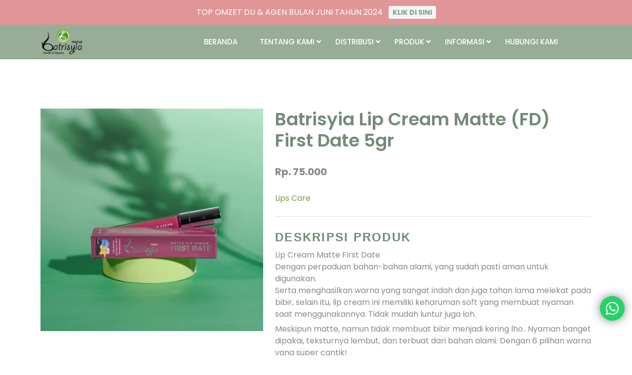

--- FILE ---
content_type: text/html; charset=UTF-8
request_url: http://batrisyiaherbal.co.id/detail/batrisyia-lip-cream-matte-fd-first-date-5gr
body_size: 11139
content:
<!doctype html>
<html lang="en">
<head>
    <meta charset="utf-8">
    <meta name="viewport" content="width=device-width, initial-scale=1.0, maximum-scale=1.0, user-scalable=no">
    <meta http-equiv="X-UA-Compatible" content="IE=edge,chrome=1">
    <title>Detail Produk - Batrisyia Herbal</title>
    <meta name="description" content="Batrisyia Herbal Indonesia, menggunakan bahan-bahan herbal alami yang terkandung disetiap produknya, Insya Allah lebih sehat menutrisi kulit, aman untuk digunakan dalam pemakaian jangka panjang." />
    <meta name="keywords" content="batrisyia, cosmetics, herbal, series, Cosmetics Halal, alami, natural, virgin coconut oil, vco" />
    <link href="http://batrisyiaherbal.co.id/themes/batrisyia/assets/favicon.ico " rel="icon">
    <!--link href="http://batrisyiaherbal.co.id/themes/batrisyia/assets/img/favicon/apple-touch-icon.ico" rel="apple-touch-icon"-->
    <link href="http://batrisyiaherbal.co.id/themes/batrisyia/assets/css/bootstrap.css" rel="stylesheet">
    <link rel="stylesheet" href="https://cdn.jsdelivr.net/npm/bootstrap-icons@1.10.3/font/bootstrap-icons.css ">
    <link rel="stylesheet" href="https://cdnjs.cloudflare.com/ajax/libs/lightbox2/2.11.3/css/lightbox.css" integrity="sha512-Woz+DqWYJ51bpVk5Fv0yES/edIMXjj3Ynda+KWTIkGoynAMHrqTcDUQltbipuiaD5ymEo9520lyoVOo9jCQOCA==" crossorigin="anonymous" />
    <link rel="stylesheet" href="http://batrisyiaherbal.co.id/themes/batrisyia/assets/css/style.css?v=1.0.0">
    <link rel="stylesheet" href="http://batrisyiaherbal.co.id/themes/batrisyia/assets/css/footer3.css?v=1.0.0">
    <link rel="stylesheet" href="http://batrisyiaherbal.co.id/themes/batrisyia/assets/css/styletable.css?v=1.0.0">
    <link rel="stylesheet" href="https://unpkg.com/video.js@7/dist/video-js.min.css"/>
    <link rel="stylesheet" href="https://vjs.zencdn.net/7.20.3/video-js.css"/>
    <link rel="stylesheet" href="https://unpkg.com/@videojs/themes@1/dist/forest/index.css"/>
    <link rel="stylesheet" href="https://unpkg.com/@videojs/themes@1/dist/fantasy/index.css"/>
    <link rel="stylesheet" href="https://cdnjs.cloudflare.com/ajax/libs/magnific-popup.js/1.0.0/magnific-popup.min.css" />
    <link rel="stylesheet" href="http://batrisyiaherbal.co.id/themes/batrisyia/assets/slick/slick.css">
    <link rel="stylesheet" href="http://batrisyiaherbal.co.id/themes/batrisyia/assets/slick/slick-theme.css">
    <link rel="stylesheet" href="http://batrisyiaherbal.co.id/themes/batrisyia/assets/lightslider/css/lightslider.css"/>
    <link rel="stylesheet" type="text/css" href="http://batrisyiaherbal.co.id/themes/batrisyia/assets/navigation/css/font-awesome.css">
	<link rel="stylesheet" type="text/css" href="http://batrisyiaherbal.co.id/themes/batrisyia/assets/navigation/css/nav-batris.css?v=1.0.1">
	<link rel="stylesheet" type="text/css" href="http://batrisyiaherbal.co.id/themes/batrisyia/assets/css/override.css?v=1.0.4">
	<link rel="canonical" href="https://batrisyiaherbal.co.id/" />
	
<!-- new favicon -->

<link rel="apple-touch-icon" sizes="180x180" href="http://batrisyiaherbal.co.id/themes/batrisyia/assets/favicon-v2/apple-touch-icon.png">
<link rel="icon" type="image/png" sizes="32x32" href="http://batrisyiaherbal.co.id/themes/batrisyia/assets/favicon-v2/favicon-32x32.png">
<link rel="icon" type="image/png" sizes="16x16" href="http://batrisyiaherbal.co.id/themes/batrisyia/assets/favicon-v2/favicon-16x16.png">
<link rel="manifest" href="http://batrisyiaherbal.co.id/themes/batrisyia/assets/favicon-v2/site.webmanifest">
<link rel="mask-icon" href="http://batrisyiaherbal.co.id/themes/batrisyia/assets/favicon-v2/safari-pinned-tab.svg" color="#5bbad5">
<link rel="shortcut icon" href="http://batrisyiaherbal.co.id/themes/batrisyia/assets/favicon-v2/favicon.ico">
<meta name="msapplication-TileColor" content="#da532c">
<meta name="msapplication-config" content="http://batrisyiaherbal.co.id/themes/batrisyia/assets/favicon-v2/browserconfig.xml">
<meta name="theme-color" content="#ffffff">

  
    <script src="https://ajax.googleapis.com/ajax/libs/jquery/3.3.1/jquery.min.js"></script>
    <script src="https://cdnjs.cloudflare.com/ajax/libs/magnific-popup.js/1.0.0/jquery.magnific-popup.min.js"></script>
    <script src="https://cdnjs.cloudflare.com/ajax/libs/video.js/7.20.3/video.min.js"></script>
    <script src="http://batrisyiaherbal.co.id/themes/batrisyia/assets/js/confetti.js"></script>
   
   
   <script async src="https://pagead2.googlesyndication.com/pagead/js/adsbygoogle.js?client=ca-pub-4908291514890881" crossorigin="anonymous"></script>

    
    
</head>

<body>
    <style>
   
.whatsapp-button{
    position: fixed;
    bottom: 70px;
    right: 15px;
    z-index: 99;
    background-color: #25d366;
    border-radius: 50px;
    color: #ffffff;
    text-decoration: none;
    width: 50px;
    height: 50px;
    font-size: 30px;
    display: flex;
    flex-direction: column;
    justify-content: center;
    align-items: center;
    -webkit-box-shadow: 0px 0px 25px -6px rgba(0,0,0,1);
    -moz-box-shadow: 0px 0px 25px -6px rgba(0,0,0,1);
    box-shadow: 0px 0px 25px -6px rgba(0,0,0,1);
    animation: effect 3.5s infinite ease-in;
}
.whatsapp-button:hover{
    color: #ffffff;
    /*transform: translateY(-10px);*/
    /*transition: 0.5s ease-in;*/
    /*-ms-transform: 0.5s ease-in;*/
    /*-webkit-transform: 0.5s ease-in;*/
    
}


@keyframes effect {
    40%, 100% {
        width: 50px;
        height: 50px;
        font-size: 30px;
    }
    0%, 25%{
        width: 55px;
        height: 55px;
        font-size: 35px;
    }
    20%{
        width: 50px;
        height: 50px;
        font-size: 30px;
    }
}
    </style>
    <style>
    #nav_header{
        z-index: 4;
    }
    .text-notif{
        margin: auto;
        color: white;
       
    }
    
    .bar-notif{
        background-color: #e09696;
    }
   
    .text-notif a {
        padding: 3px 8px;
        border-radius: 3px;
        background: #f5f5f5;
        color: #7fa389;
        font-weight: bold;
        text-decoration: none;
        
    }
    /*.slick-prev{*/

    /*    visibility: hidden;*/
    /*}*/
    /*.slick-next:before {*/
    /*content: "\f078";*/
    /*color: white;*/
    /*font-size: 15px;*/
    /*font-family: 'FontAwesome';*/
    /*box-shadow: none;*/
    /*}*/
    /*.slick-next{*/
    /*right: 50px;*/
    
    /*}*/
    /*.notif-slick{*/
    /*    padding: 10px;*/
    /*}*/
     @media screen and (max-width: 765px) and (min-width: 350px){
         .text-notif{
            font-size: 8px;
        }
        /*.slick-next:before {*/
        /*    content: "\f078";*/
        /*    color: white;*/
        /*    font-size: 12px;*/
        /*    font-family: 'FontAwesome';*/
        /*}*/

    }
    @media screen and (max-width: 420px) and (min-width: 0px){
         .text-notif{
            font-size: 6px;
        }
        /*.slick-next:before {*/
        /*    content: "\f078";*/
        /*    color: white;*/
        /*    font-size: 12px;*/
        /*    font-family: 'FontAwesome';*/
        /*}*/
    }

    
</style>
<!-- header start -->
<div class="container-fluid py-2 bar-notif">
    <div class="container">
    <div class="notif-slick">
        <div>
          <p class="text-notif text-center m-1">TOP OMZET STOCKIST BULAN JUNI TAHUN 2024 &nbsp;&nbsp;<small><a href="https://batrisyiaherbal.co.id/news-detail/top-omzet-stockist-bulan-juni-2024">KLIK DI SINI</a></small></p>  
        </div>
        <div>
          <p class="text-notif text-center m-1">TOP OMZET DU & AGEN BULAN JUNI TAHUN 2024 &nbsp;&nbsp;<small><a href="https://batrisyiaherbal.co.id/news-detail/top-omzet-du-agen-bulan-juni-2024">KLIK DI SINI</a></small></p>  
        </div>
    </div>
    </div>
</div>
 <header id="nav_header" class="header nav-header d-flex flex-row position-sticky" role="navigation"> 

 	<div class="container">
 		<div class="row v-center">
 			<div class="header-item item-left">
 				<div class="logo-nav">
 					<a href="http://batrisyiaherbal.co.id"><img src="http://batrisyiaherbal.co.id/themes/batrisyia/assets/img/logo/logo-batrisyia-center.png" alt="" class="logo-corporate"></a>
 				</div>
 			</div>
 			<!-- menu start here -->
 			<div class="header-item item-center">
 				<div class="menu-overlay">
 				</div>
 				<nav class="menu">
 					<div class="mobile-menu-head">
 						<div class="go-back"><i class="fa fa-angle-left"></i></div>
 						<div class="current-menu-title"></div>
 						<div class="mobile-menu-close">&times;</div>
 					</div>
 					<ul class="menu-main">
 						<li>
 							<a class=" nav-link" aria-current="page" href="http://batrisyiaherbal.co.id">BERANDA</a>
 						</li>
 						<li class="menu-item-has-children">
 							<a href="#">TENTANG KAMI <i class="fa fa-angle-down"></i></a>
 							<div class="sub-menu mega-menu mega-menu-column-4">
    
 								<div class="list-item text-center">
 									<a class="" href="http://batrisyiaherbal.co.id/tentang-kami">
 									<img src="http://batrisyiaherbal.co.id/themes/batrisyia/assets/img/navigation/profil-perusahaan.png" class="zoom">
 									<h4 class="title">PROFIL PERUSAHAAN</h4>
 									</a>
 								</div>
 								<div class="list-item text-center">
 									<a class="" href="http://batrisyiaherbal.co.id/owner">
 									<img src="http://batrisyiaherbal.co.id/themes/batrisyia/assets/img/navigation/fatimah-azzahra-220228.png" class="zoom">
 									<h4 class="title">PROFIL OWNER</h4>
 									</a>
 								</div>
 							</div>
 						</li>
 						
 						<li class="menu-item-has-children">
 							<a href="#">DISTRIBUSI <i class="fa fa-angle-down"></i></a>
 							<div class="sub-menu mega-menu mega-menu-column-4">
    
 								<div class="list-item text-center">
 									<a class="" href="http://batrisyiaherbal.co.id/stockist">
 									<img src="http://batrisyiaherbal.co.id/themes/batrisyia/assets/img/navigation/nav-icon-stockist.png" class="zoom">
 									<h4 class="title">STOCKIST</h4>
 									</a>
 								</div>
 								<div class="list-item text-center">
 									<a class="" href="http://batrisyiaherbal.co.id/jajaran">
 									<img src="http://batrisyiaherbal.co.id/themes/batrisyia/assets/img/navigation/nav-icon-jajaran.png" class="zoom">
 									<h4 class="title">JAJARAN</h4>
 									</a>
 								</div>
 							</div>
 						</li>
 						<li class="menu-item-has-children">
 							<a href="#">PRODUK <i class="fa fa-angle-down"></i></a>
 							<div class="sub-menu mega-menu mega-menu-column-4">
    
 								<div class="list-item text-center">
 									<a class="" href="/categories/face-care">
 									<img src="http://batrisyiaherbal.co.id/themes/batrisyia/assets/img/navigation/face-care.png" class="zoom">
 									<h4 class="title">FACE CARE</h4>
 									</a>
 								</div>
 								<div class="list-item text-center">
 									<a class="" href="/categories/lips-care">
 									<img src="http://batrisyiaherbal.co.id/themes/batrisyia/assets/img/navigation/lips-care.png" class="zoom">
 									<h4 class="title">LIPS CARE</h4>
 									</a>
 								</div>
 								<div class="list-item text-center">
 									<a class="" href="/categories/body-care">
 									<img src="http://batrisyiaherbal.co.id/themes/batrisyia/assets/img/navigation/body-care.png" class="zoom">
 									<h4 class="title">BODY CARE</h4>
 									</a>
 								</div>
 								<div class="list-item text-center">
 									<a class="" href="/categories/hair-care">
 									<img src="http://batrisyiaherbal.co.id/themes/batrisyia/assets/img/navigation/hair-care.png" class="zoom">
 									<h4 class="title">HAIR CARE</h4>
 								   </a>
 								</div>
 								
 								<div class="list-item dekstop-hide"></div>
 							</div>
 						</li>
 						
 						
 						<li class="menu-item-has-children">
 							<a href="#">INFORMASI <i class="fa fa-angle-down"></i></a>
 							<div class="sub-menu mega-menu mega-menu-column-4">
    
 								<div class="list-item text-center">
 									<a class="" href="http://batrisyiaherbal.co.id/berita">
 									<img src="http://batrisyiaherbal.co.id/themes/batrisyia/assets/img/navigation/berita-res.png" class="zoom">
 									<h4 class="title">BERITA</h4>
 									</a>
 								</div>
 								<div class="list-item text-center">
 									<a class="" href="http://batrisyiaherbal.co.id/tips">
 									<img src="http://batrisyiaherbal.co.id/themes/batrisyia/assets/img/navigation/tips-res.png" class="zoom">
 									<h4 class="title">TIPS</h4>
 									</a>
 								</div>
 								<div class="list-item text-center">
 									<a class="" href="http://batrisyiaherbal.co.id/testimoni">
 									<img src="http://batrisyiaherbal.co.id/themes/batrisyia/assets/img/navigation/testimoni-res.png" class="zoom">
 									<h4 class="title">TESTIMONI</h4>
 									</a>
 								</div>
 								<div class="list-item text-center">
 									<a class="" href="http://batrisyiaherbal.co.id/faq">
 									<img src="http://batrisyiaherbal.co.id/themes/batrisyia/assets/img/navigation/faq-res.png" class="zoom">
 									<h4 class="title">FAQ</h4>
 									</a>
 								</div>
 								<div class="list-item dekstop-hide"></div>
 							</div>
 						</li>
 						<!--<li>
 							<a href="https://tryon.batrisyiaherbal.co.id" target="batrisyia-virtual">VIRTUAL</a>
 						</li>-->
 						<li> 
 							<a class="" href="http://batrisyiaherbal.co.id/hubungi-kami">HUBUNGI KAMI</a>
 						</li>
 					</ul>
 				</nav>
 			</div>
 			<!-- menu end here -->
 			<div class="header-item item-right">
 				<!--<a href="#"><i class="fa fa-search"></i></a>-->
 				<!-- mobile menu trigger -->
 				<div class="mobile-menu-trigger">
 					<span></span>
 				</div>
 			</div>
 			
 		</div>
 	</div>
 </header>
 <!-- header end -->
 
 <script>
 $(document).ready(function(){
    $('.notif-slick').slick({
        slidesToShow: 1,
        vertical: true,
        autoplay: true,
        autoplaySpeed: 2500,
        arrows: false,
    });
  });
 </script>    
    <div class="body-fix">
    <div>
        <a target="whatsapp-chat" href="https://api.whatsapp.com/send?text=Halo%20kak,%20saya%20pengunjung%20website%20Batrisyia%20ingin%20bertanya.&phone=+6287759395550" class="whatsapp-button"><i class="fab fa-whatsapp"></i></a>
    </div>
    
    
<title> Detail Produk</title>

<style>
    
  ul {
  list-style: none outside none;
    padding-left: 0;
        margin: 0;
}
    
.content-slider-product li {
    padding:10px 10px;
}
@media only screen and (min-width: 576px) and (max-width: 767px){
    .image-product-for-top{
        display: none;
    }
}
</style>

<script>
  $(document).ready(function() {
  $("#content-slider-product").lightSlider({
          speed:1500,
          pause:  6000,
          auto:true,
          loop:true,
          keyPress:true,
          item: 4,
          pager: false, //for dots
          infinite: true,
          responsive: [
                {
                    breakpoint: 1200,
                    settings: {
                        item: 4,
                        slideMove: 1,
                        slideMargin: 6,
                        infinite: true,
                    }
                },
                {
                    breakpoint: 800,
                    settings: {
                        item: 3,
                        slideMove: 1,
                        slideMargin: 6,
                        infinite: true,
                    }
                },
                {
                    breakpoint: 480,
                    settings: {
                        item: 2,
                        slideMove: 1,
                        infinite: true,
                        pauseOnHover: true,
                        slideMargin:0,
                    }
                }
            ]
       });
       
});
</script>

        

        <div class="d-lg-none d-md-none d-lg-block image-product-for-top">
            <img src="http://batrisyiaherbal.co.id/storage/app/uploads/public/63c/90f/570/63c90f570164e988573198.jpg" style="width: 100%; height: auto;"/>
        </div>
                  
                  
                  
        <div class="container mt-4">
              <div class="row topline">
                <div class="col-lg-5 col-xs-12">           
                    <div class="d-none d-sm-block text-center">
                        <img src="http://batrisyiaherbal.co.id/storage/app/uploads/public/63c/90f/570/63c90f570164e988573198.jpg" style="width: 100%; height: auto;"/>
                    </div>
                </div>
                <div class="col-lg-7 col-xs-12">
                    <h1 class="product-title-detail">Batrisyia Lip Cream Matte (FD) First Date 5gr</h1>
                    <p class="disc-container">
                                                                </span>
                                </p>
                    <h5 class="price-detail"><b>Rp. 75.000</b></h5>
                    
                                                    <p><a href="/categories/lips-care" style="text-decoration:none;color:#779b42;">Lips Care</a></p>
                           
                    <hr class="mt-4 mb-4">
                    <p class="popular-product-head">Deskripsi Produk</p>
                    <p><p>Lip Cream Matte First Date
	<br>Dengan perpaduan bahan-bahan alami, yang sudah pasti aman untuk digunakan.
	<br>Serta menghasilkan warna yang sangat indah dan juga tahan lama melekat pada bibir, selain itu, lip cream ini memiliki keharuman soft yang membuat nyaman saat menggunakannya. Tidak mudah luntur juga loh.</p>

<p>Meskipun matte, namun tidak membuat bibir menjadi kering lho.. Nyaman banget dipakai, teksturnya lembut, dan terbuat dari bahan alami. Dengan 6 pilihan warna yang super cantik!</p></p>
                  
                    <hr class="mt-4 mb-4">  
                        <style>
    
  ul {
  list-style: none outside none;
    padding-left: 0;
        margin: 0;
}
    
.content-slider-product li {
    padding:10px 10px;
}

/* ---------------------------
menu kategori
-----------------------------*/
ul {
  list-style:none;
}
a {
  text-decoration:none; 
  color: #777; 
}
li .kategorinav {
  display:flex;
  margin-bottom:50px;
}
.kategori {
    font-size:12px;
        background-color:#fff;
        color: #999;
        border: 1px solid #ddd; 
        border-radius: 25px;
        padding: 5px 8px;
        margin: 3px;
        }
    .kategori:hover {
        font-size:12px;
        background-color:#daffd580;
        color: #008000;
        border: 1px solid #9ed59e; 
        border-radius: 25px;
        padding: 5px 8px;
        margin: 3px;
        }
    .mar-down {
        display: inline-block;
    }
</style>



            <div class="row">
                <div class="col-lg-12 col-12">
                    <a class=" kategori mar-down" href="http://batrisyiaherbal.co.id/produk"> SHOW ALL</a>
                    <a class=" kategori mar-down" href="/categories/face-care">   FACE CARE</a>
                    <a class=" kategori mar-down" href="/categories/hair-care"> HAIR CARE</a>
                    <a class=" kategori mar-down" href="/categories/body-care"> BODY CARE</a>
                    <a class=" kategori mar-down" href="/categories/home-care"> HOME CARE</a>
                    <a class=" kategori mar-down" href="/categories/lips-care"> LIPS CARE</a>
                    <a class=" kategori mar-down" href="/categories/perfume"> PERFUME</a>
                    <a class=" kategori mar-down" href="/categories/book"> BOOK</a>
                    <a class=" kategori mar-down" href="/categories/baby-care"> BABY CARE</a>
                    <a class=" kategori mar-down" href="/categories/beverage"> BEVERAGE</a>
                    <a class=" kategori mar-down" href="/categories/fashion-accesories"> FASHION</a>
                    <a class=" kategori mar-down" href="/categories/gizi-herbal"> GIZI HERBAL</a>
                    <a class=" kategori mar-down" href="/categories/herbal-supplement"> HERBAL & SUPPLEMENT</a>
            </div>
        </div>                       
                </div>
            
              
        </div>
    </div>
              
            
    
                
        
        <style>
.img-blog{

width: 305px; 

height: 170px; 

object-fit: cover;

object-position: 20% 10%; /* menentukan view crop image yg diinginkan */ 

}
.img-news {
    /*border-radius:10px;*/
    padding-top:40px;
    width:100%;
    height:auto;
    /*box-shadow: 1px 1px 5px rgb(93 125 45 / 75%);*/
}

.news-card {
    margin:10px;
    padding:8px;
    min-height: 350px;
    box-shadow: 3px 3px 5px rgba(73, 78, 92, 0.15);
    border: 1px solid #eee;
    border-radius:10px;
    background-color:#fff;
    transition: 0.4s;
}
.news-card:hover {
    box-shadow: 0px 0px 30px rgba(73, 78, 92, 0.15);
    transform: translateY(-10px);
    -webkit-transform: translateY(-10px);
    -moz-transform: translateY(-10px);

}

.blog {
    padding: 10px 10px;
    font-size:16px;
    color:#777;
}

.title-blog {
    margin-top:15px;
    margin-bottom:10px;
    font-size: 20px;
    font-weight: 600;
}
.description {
    margin-bottom:20px;
    font-size:16px;
        color:#777;
}
.read-more {
    color:#738b77;
    text-decoration:none;
    font-size:14px;
}
.read-more:hover {
    color:#799d45;
    text-decoration:none;
    font-size:14px;
}

/* ############################### */
.gallery div {
	display: inline-block;
    width: 100%;
    height: auto;
}
.gallery a {
	position: relative;
	display: block;
    width: 100%;
}
.overlay {
    background-color: rgba(0, 0, 0, 0.8);
    background-repeat: no-repeat;
    background-position: 50%;
    color: #fff;
    cursor: pointer;
    display: block;
    font-size: 100px;
    height: 395px;
    line-height: 420px;
    top: 0;
    left: 0;
    opacity: 0;
    overflow: hidden;
    position: absolute;
    text-align: center;
    transition: all 0.3s ease 0s;
    width: 100%;
    z-index: 20;
}
.gallery a:hover .overlay {
    opacity: 0.8;
}
.border-icon-share {
    font-size: 16px;
    color: #799d45;
    text-decoration: none;
    background-color: #fff;
    border: 1px solid #ddd;
    border-radius: 50px;
    padding: 3px 15px;
}
.border-icon-share:hover {
    font-size: 16px;
    color: #ffffff !important;
    text-decoration: none;
    background-color: #aabc85;
    border: 1px solid #9ed59e;
    border-radius: 50px;
    padding: 3px 15px;
}
.icon-share {
    color:#97ad98;
    padding-right: 14px;
}
.icon-share:hover {
    color:#b5c98e;
}
.section-news {
    margin-top:4px;
    margin-bottom:4px;
}
.section-news p {
    font-size: 12px;
    color: #779b42;
    text-transform: uppercase; 
    position: relative;
    padding-bottom: 5px;
    margin: 5px 0 5px;
}
.section-news p::before {
    content: "";
    position: absolute;
    display: block;
    width: 50px;
    height: 2px;
    background: #a3d963;
    bottom: 0;
    left: 0;
}
.img-hover-zoom {
  height: auto; /* [1.1] Set it as per your need */
  overflow: hidden; /* [1.2] Hide the overflowing of child elements */
}
.img-hover-zoom img {
  transition: transform .5s ease;
}

/* [3] Finally, transforming the image when container gets hovered */
.img-hover-zoom:hover img {
  transform: scale(1.2);
}
.newsline{
    margin-top:100px;
}
 @media only screen and (max-width: 840px) {
    .img-news {
        /*border-radius:10px;*/
        padding-top:0;
        width:100%;
        height:auto;
    }
    .news-card {
        margin:10px;
        min-height: 520px;
        box-shadow: 3px 3px 5px rgba(73, 78, 92, 0.15);
        border: 1px solid #eee;
        border-radius:8px;
        background-color:#fff;
        transition: 0.4s;
    }
    .news-card:hover {
        box-shadow: 0px 0px 30px rgba(73, 78, 92, 0.15);
        transform: translateY(-10px);
        -webkit-transform: translateY(-10px);
        -moz-transform: translateY(-10px);
    
    }
    .title-blog {
        margin-top:10px;
        font-size: 14px;
        font-weight: 600;
    }
     .newsline{
        margin-top:15px;
    }
    .title-blog {
        margin-top:15px;
        margin-bottom:15px;
        font-size: 16px;
        font-weight: 600;
    }
    .overlay {
    background-color: rgba(0, 0, 0, 0.8);
    background-repeat: no-repeat;
    background-position: 50%;
    color: #fff;
    cursor: pointer;
    display: block;
    font-size: 50px;
    height: 120px;
    line-height: 120px;
    top: 0;
    left: 0;
    opacity: 0;
    overflow: hidden;
    position: absolute;
    text-align: center;
    transition: all 0.3s ease 0s;
    width: 100%;
    z-index: 20;
    }
}
</style>

<div class="container newsline">

<div class="row">
    
  
        <div class="section-header">
            <p class="section-head-title">New Products </p>
        </div>            
                    
                    
        

                    <div class="col-lg-6 col-md-6 col-sm-12 col-12">
            <div class="news-card">
                    <div class="row">
                        <div class="col-lg-5 col-12">
                            <div class="img-hover-zoom">
                                <div>
                                    <a href="/news-detail/new-packaging-batris-acne-coffee-face-toner">
                                        <img src="http://batrisyiaherbal.co.id/storage/app/uploads/public/627/8cd/610/thumb_538_600_600_0_0_crop.jpg" alt="" class="img-news">
                                    </a>
                                </div>  
                            </div>
                        </div>
                        <div class="col-lg-7 col-12">
                            <p class="title-blog">New Packaging Batris Acne Coffee Face Toner</p>
                                <div class="section-news">
                                    <p style="color:#799d45;font-size:12px;">
                                    09, May 2022
                                    </p>
                                </div>
                            <p class="description"><p>Coming Soon New Packaging Batris Acne Coffee Face Toner
	<br>Produk perawatan kulit yang digunakan untuk menghapus sisa makeup, kotoran...</br></p></p>
                            <div class="row mt-3">
                                <div class="col-lg-6 col-6">
                                <p style="color:#738b77;fontsize:12px;margin-bottom:4px;">Bagikan:</p>
                                    
                                        <a class="icon-share" href="mailto:?Subject=Simple Share Buttons&Body=I%20saw%20this%20and%20thought%20of%20you!%20 https://dev.batrisyiaherbal.co.id/news-detail/new-packaging-batris-acne-coffee-face-toner">
                                            <i class="fa fa-envelope"></i>
                                        </a>
                                     
                                        <a class="icon-share" href="http://www.facebook.com/sharer.php?u=https://dev.batrisyiaherbal.co.id" target="_blank">
                                            <i class="fab fa-facebook"></i>
                                        </a>
                                        
                                            <a class="icon-share" href="whatsapp://send?text=url=https://dev.batrisyiaherbal.co.id/news-detail/new-packaging-batris-acne-coffee-face-toner" target="_blank">
                                            <i class="fab fa-whatsapp"></i>
                                        </a>
                                        
                                        <a class="icon-share" href="https://twitter.com/share?url=https://dev.batrisyiaherbal.co.id&text=Simple%20Share%20Buttons&hashtags=simplesharebuttons" target="_blank">
                                            <i class="fab fa-twitter"></i>
                                        </a>
                                    
                                </div>
                                <div class="col-lg-6 col-6">
                                    <div class="mt-2">
                                        <a href="/news-detail/new-packaging-batris-acne-coffee-face-toner" class="popular-product-span">
                                                Selengkapnya
                                        </a>
                                    </div>
                                </div>
                            </div>
                        </div>
                    </div>
                </div>
            </div>
                
                                <div class="col-lg-6 col-md-6 col-sm-12 col-12">
            <div class="news-card">
                    <div class="row">
                        <div class="col-lg-5 col-12">
                            <div class="img-hover-zoom">
                                <div>
                                    <a href="/news-detail/ini-dia-produk-terbaru-dari-batrisyia-herbal-nail-color">
                                        <img src="http://batrisyiaherbal.co.id/storage/app/uploads/public/620/dd7/0fd/thumb_290_600_600_0_0_crop.jpg" alt="" class="img-news">
                                    </a>
                                </div>  
                            </div>
                        </div>
                        <div class="col-lg-7 col-12">
                            <p class="title-blog">Ini dia produk terbaru dari Batrisyia Herbal, Nail Color!!</p>
                                <div class="section-news">
                                    <p style="color:#799d45;font-size:12px;">
                                    15, Feb 2022
                                    </p>
                                </div>
                            <p class="description"><p>BATRISYIA NEW PRODUCT
	<br>Ini dia produk terbaru dari Batrisyia Herbal, Nail Color!!
	<br>Pewarna kuku yang tidak ribet jika hendak shalat....</br></br></p></p>
                            <div class="row mt-3">
                                <div class="col-lg-6 col-6">
                                <p style="color:#738b77;fontsize:12px;margin-bottom:4px;">Bagikan:</p>
                                    
                                        <a class="icon-share" href="mailto:?Subject=Simple Share Buttons&Body=I%20saw%20this%20and%20thought%20of%20you!%20 https://dev.batrisyiaherbal.co.id/news-detail/ini-dia-produk-terbaru-dari-batrisyia-herbal-nail-color">
                                            <i class="fa fa-envelope"></i>
                                        </a>
                                     
                                        <a class="icon-share" href="http://www.facebook.com/sharer.php?u=https://dev.batrisyiaherbal.co.id" target="_blank">
                                            <i class="fab fa-facebook"></i>
                                        </a>
                                        
                                            <a class="icon-share" href="whatsapp://send?text=url=https://dev.batrisyiaherbal.co.id/news-detail/ini-dia-produk-terbaru-dari-batrisyia-herbal-nail-color" target="_blank">
                                            <i class="fab fa-whatsapp"></i>
                                        </a>
                                        
                                        <a class="icon-share" href="https://twitter.com/share?url=https://dev.batrisyiaherbal.co.id&text=Simple%20Share%20Buttons&hashtags=simplesharebuttons" target="_blank">
                                            <i class="fab fa-twitter"></i>
                                        </a>
                                    
                                </div>
                                <div class="col-lg-6 col-6">
                                    <div class="mt-2">
                                        <a href="/news-detail/ini-dia-produk-terbaru-dari-batrisyia-herbal-nail-color" class="popular-product-span">
                                                Selengkapnya
                                        </a>
                                    </div>
                                </div>
                            </div>
                        </div>
                    </div>
                </div>
            </div>
                
                                <div class="col-lg-6 col-md-6 col-sm-12 col-12">
            <div class="news-card">
                    <div class="row">
                        <div class="col-lg-5 col-12">
                            <div class="img-hover-zoom">
                                <div>
                                    <a href="/news-detail/new-product-batrisyia-shampoo">
                                        <img src="http://batrisyiaherbal.co.id/storage/app/uploads/public/624/562/412/thumb_410_600_600_0_0_crop.jpg" alt="" class="img-news">
                                    </a>
                                </div>  
                            </div>
                        </div>
                        <div class="col-lg-7 col-12">
                            <p class="title-blog">New Product Batrisyia Shampoo</p>
                                <div class="section-news">
                                    <p style="color:#799d45;font-size:12px;">
                                    31, Mar 2022
                                    </p>
                                </div>
                            <p class="description"><p>Batrisyia Lovers yuk kenalin dengan produk hair care terbaru dari Batrisyia Herbal, yaitu: &nbsp;Soft &amp; Smooth Shampoo with VCO Shampoo...</p></p>
                            <div class="row mt-3">
                                <div class="col-lg-6 col-6">
                                <p style="color:#738b77;fontsize:12px;margin-bottom:4px;">Bagikan:</p>
                                    
                                        <a class="icon-share" href="mailto:?Subject=Simple Share Buttons&Body=I%20saw%20this%20and%20thought%20of%20you!%20 https://dev.batrisyiaherbal.co.id/news-detail/new-product-batrisyia-shampoo">
                                            <i class="fa fa-envelope"></i>
                                        </a>
                                     
                                        <a class="icon-share" href="http://www.facebook.com/sharer.php?u=https://dev.batrisyiaherbal.co.id" target="_blank">
                                            <i class="fab fa-facebook"></i>
                                        </a>
                                        
                                            <a class="icon-share" href="whatsapp://send?text=url=https://dev.batrisyiaherbal.co.id/news-detail/new-product-batrisyia-shampoo" target="_blank">
                                            <i class="fab fa-whatsapp"></i>
                                        </a>
                                        
                                        <a class="icon-share" href="https://twitter.com/share?url=https://dev.batrisyiaherbal.co.id&text=Simple%20Share%20Buttons&hashtags=simplesharebuttons" target="_blank">
                                            <i class="fab fa-twitter"></i>
                                        </a>
                                    
                                </div>
                                <div class="col-lg-6 col-6">
                                    <div class="mt-2">
                                        <a href="/news-detail/new-product-batrisyia-shampoo" class="popular-product-span">
                                                Selengkapnya
                                        </a>
                                    </div>
                                </div>
                            </div>
                        </div>
                    </div>
                </div>
            </div>
                
                                <div class="col-lg-6 col-md-6 col-sm-12 col-12">
            <div class="news-card">
                    <div class="row">
                        <div class="col-lg-5 col-12">
                            <div class="img-hover-zoom">
                                <div>
                                    <a href="/news-detail/new-packaging-batrisyia-acne-cream">
                                        <img src="http://batrisyiaherbal.co.id/storage/app/uploads/public/637/bb3/18b/thumb_844_600_600_0_0_crop.jpeg" alt="" class="img-news">
                                    </a>
                                </div>  
                            </div>
                        </div>
                        <div class="col-lg-7 col-12">
                            <p class="title-blog">New Packaging Batrisyia Acne Cream</p>
                                <div class="section-news">
                                    <p style="color:#799d45;font-size:12px;">
                                    21, Nov 2022
                                    </p>
                                </div>
                            <p class="description"><p>Hempas jerawat dengan cepat dengan Batrisyia Acne Cream!
	<br>
	<br>Batrisyia Acne Cream merupakan krim totol jerawat yang diformulasikan da...</br></br></p></p>
                            <div class="row mt-3">
                                <div class="col-lg-6 col-6">
                                <p style="color:#738b77;fontsize:12px;margin-bottom:4px;">Bagikan:</p>
                                    
                                        <a class="icon-share" href="mailto:?Subject=Simple Share Buttons&Body=I%20saw%20this%20and%20thought%20of%20you!%20 https://dev.batrisyiaherbal.co.id/news-detail/new-packaging-batrisyia-acne-cream">
                                            <i class="fa fa-envelope"></i>
                                        </a>
                                     
                                        <a class="icon-share" href="http://www.facebook.com/sharer.php?u=https://dev.batrisyiaherbal.co.id" target="_blank">
                                            <i class="fab fa-facebook"></i>
                                        </a>
                                        
                                            <a class="icon-share" href="whatsapp://send?text=url=https://dev.batrisyiaherbal.co.id/news-detail/new-packaging-batrisyia-acne-cream" target="_blank">
                                            <i class="fab fa-whatsapp"></i>
                                        </a>
                                        
                                        <a class="icon-share" href="https://twitter.com/share?url=https://dev.batrisyiaherbal.co.id&text=Simple%20Share%20Buttons&hashtags=simplesharebuttons" target="_blank">
                                            <i class="fab fa-twitter"></i>
                                        </a>
                                    
                                </div>
                                <div class="col-lg-6 col-6">
                                    <div class="mt-2">
                                        <a href="/news-detail/new-packaging-batrisyia-acne-cream" class="popular-product-span">
                                                Selengkapnya
                                        </a>
                                    </div>
                                </div>
                            </div>
                        </div>
                    </div>
                </div>
            </div>
                
                                     
       

    
    
    <div>
    
            
    
        
        
                                                                            
    
    
    
    
                
        

    <div>
            
                <nav aria-label="pagination-blog">
                    <ul class="pagination justify-content-center pt-4 pb-4">
                                
                                                                        <li class="page-item active">
                            <a class="page-link active" href="http://batrisyiaherbal.co.id/detail/batrisyia-lip-cream-matte-fd-first-date-5gr?q=&amp;page=1">1</a>
                        </li>
                                                                                                <li class="">
                            <a class="page-link active" href="http://batrisyiaherbal.co.id/detail/batrisyia-lip-cream-matte-fd-first-date-5gr?q=&amp;page=2">2</a>
                        </li>
                                                                                                <li class="">
                            <a class="page-link active" href="http://batrisyiaherbal.co.id/detail/batrisyia-lip-cream-matte-fd-first-date-5gr?q=&amp;page=3">3</a>
                        </li>
                                                                                                <li class="">
                            <a class="page-link active" href="http://batrisyiaherbal.co.id/detail/batrisyia-lip-cream-matte-fd-first-date-5gr?q=&amp;page=4">4</a>
                        </li>
                                                                                                <li class="">
                            <a class="page-link active" href="http://batrisyiaherbal.co.id/detail/batrisyia-lip-cream-matte-fd-first-date-5gr?q=&amp;page=5">5</a>
                        </li>
                                                                                                <li>
                            <a href="javascript:void(0)" type="button" class="disabled page-link">...</a>
                        </li>
                                                                                                <li class="">
                            <a class="page-link active" href="http://batrisyiaherbal.co.id/detail/batrisyia-lip-cream-matte-fd-first-date-5gr?q=&amp;page=9">9</a>
                        </li>
                                                        
                                                <li>
                            <a href="http://batrisyiaherbal.co.id/detail/batrisyia-lip-cream-matte-fd-first-date-5gr?page=2" class="page-link"><i class="fa fa-arrow-right" aria-hidden="true"></i></a>
                        </li>
                                            </ul>
                </nav>
                

        
    </div>
</div>
</div>
</div>        
        <div class="container">
            <div class="row">
              <hr class="mt-4 mb-4">
              <div class="col-lg-12 col-12">
                    <p class="text-center"><b>Produk yang direkomendasikan</b></p>
                
                        
                    <style>

  ul {
  list-style: none outside none;
    padding-left: 0;
        margin: 0;
}
    
.content-slider-product li {
    padding:10px 10px;
}

.card-product{
     transition: box-shadow .4s;
}

.card-product:hover{
     box-shadow: 0 0 13px rgba(33,33,33,.2); 
    
}


</style>

<script>
  $(document).ready(function() {
  $("#content-slider-product").lightSlider({
          speed:1500,
          pause:  6000,
          auto:true,
          loop:true,
          keyPress:true,
          item: 4,
          pager: false, //for dots
          infinite: true,
          responsive: [
                {
                    breakpoint: 1200,
                    settings: {
                        item: 4,
                        slideMove: 1,
                        slideMargin: 6,
                        infinite: true,
                    }
                },
                {
                    breakpoint: 830,
                    settings: {
                        item: 3,
                        slideMove: 1,
                        slideMargin: 6,
                        infinite: true,
                    }
                },
                {
                    breakpoint: 480,
                    settings: {
                        item: 2,
                        slideMove: 1,
                        infinite: true,
                        pauseOnHover: true,
                        slideMargin:0,
                    }
                }
            ]
       });
       
});
</script>

    <div class="row">
        <div class="pb-3">
        <ul id="content-slider-product" class="content-slider-product">
                            <li>
                
                <!--<div class="mb-1 p-2 p-lg-3">-->
                  <div class="card card-product p-0">
                    <img src="http://batrisyiaherbal.co.id/storage/app/uploads/public/621/d96/a52/thumb_324_250_250_0_0_crop.jpeg" class="img-products" alt="Batrisyia Mukena Sleting Love Biru">
                      <div class="content-card">
                          <p class="product-title">Batrisyia Mukena Sleting Love Biru</p>
                          <!--<p class="price">z. 0</p>-->
                        <p class="price">Rp. 330.000</p>
                      </div>
                              <div class="col-lg-12 col-12 text-center mt-auto pb-3">
                                  <a href="/detail/batrisyia-mukena-sleting-love-biru" class="popular-product-span">
                                      Lihat Detail
                                  </a>
                              </div>
                  </div>
        
            </li>
                        <li>
                
                <!--<div class="mb-1 p-2 p-lg-3">-->
                  <div class="card card-product p-0">
                    <img src="http://batrisyiaherbal.co.id/storage/app/uploads/public/621/d99/db6/thumb_330_250_250_0_0_crop.jpg" class="img-products" alt="Batrisyia Mukena Sleting Baby Blue">
                      <div class="content-card">
                          <p class="product-title">Batrisyia Mukena Sleting Baby Blue</p>
                          <!--<p class="price">z. 0</p>-->
                        <p class="price">Rp. 330.000</p>
                      </div>
                              <div class="col-lg-12 col-12 text-center mt-auto pb-3">
                                  <a href="/detail/batrisyia-mukena-sleting-baby-blue" class="popular-product-span">
                                      Lihat Detail
                                  </a>
                              </div>
                  </div>
        
            </li>
                        <li>
                
                <!--<div class="mb-1 p-2 p-lg-3">-->
                  <div class="card card-product p-0">
                    <img src="http://batrisyiaherbal.co.id/storage/app/uploads/public/621/d99/698/thumb_329_250_250_0_0_crop.jpg" class="img-products" alt="Batrisyia Mukena Sleting Bronze">
                      <div class="content-card">
                          <p class="product-title">Batrisyia Mukena Sleting Bronze</p>
                          <!--<p class="price">z. 0</p>-->
                        <p class="price">Rp. 330.000</p>
                      </div>
                              <div class="col-lg-12 col-12 text-center mt-auto pb-3">
                                  <a href="/detail/batrisyia-mukena-sleting-bronze" class="popular-product-span">
                                      Lihat Detail
                                  </a>
                              </div>
                  </div>
        
            </li>
                        <li>
                
                <!--<div class="mb-1 p-2 p-lg-3">-->
                  <div class="card card-product p-0">
                    <img src="http://batrisyiaherbal.co.id/storage/app/uploads/public/621/d98/81d/thumb_327_250_250_0_0_crop.jpeg" class="img-products" alt="Batrisyia Mukena Sleting Bunga Ungu">
                      <div class="content-card">
                          <p class="product-title">Batrisyia Mukena Sleting Bunga Ungu</p>
                          <!--<p class="price">z. 0</p>-->
                        <p class="price">Rp. 330.000</p>
                      </div>
                              <div class="col-lg-12 col-12 text-center mt-auto pb-3">
                                  <a href="/detail/batrisyia-mukena-sleting-bunga-ungu" class="popular-product-span">
                                      Lihat Detail
                                  </a>
                              </div>
                  </div>
        
            </li>
                        <li>
                
                <!--<div class="mb-1 p-2 p-lg-3">-->
                  <div class="card card-product p-0">
                    <img src="http://batrisyiaherbal.co.id/storage/app/uploads/public/621/d98/285/thumb_326_250_250_0_0_crop.jpeg" class="img-products" alt="Batrisyia Mukena Sleting Love Ungu">
                      <div class="content-card">
                          <p class="product-title">Batrisyia Mukena Sleting Love Ungu</p>
                          <!--<p class="price">z. 0</p>-->
                        <p class="price">Rp. 330.000</p>
                      </div>
                              <div class="col-lg-12 col-12 text-center mt-auto pb-3">
                                  <a href="/detail/batrisyia-mukena-sleting-love-ungu" class="popular-product-span">
                                      Lihat Detail
                                  </a>
                              </div>
                  </div>
        
            </li>
                        <li>
                
                <!--<div class="mb-1 p-2 p-lg-3">-->
                  <div class="card card-product p-0">
                    <img src="http://batrisyiaherbal.co.id/storage/app/uploads/public/625/3b8/397/thumb_454_250_250_0_0_crop.jpg" class="img-products" alt="Mardliyah Hijab Alyssum Navy">
                      <div class="content-card">
                          <p class="product-title">Mardliyah Hijab Alyssum Navy</p>
                          <!--<p class="price">z. 0</p>-->
                        <p class="price">Rp. 450.000</p>
                      </div>
                              <div class="col-lg-12 col-12 text-center mt-auto pb-3">
                                  <a href="/detail/mardliyah-hijab-alyssum-navy" class="popular-product-span">
                                      Lihat Detail
                                  </a>
                              </div>
                  </div>
        
            </li>
                        <li>
                
                <!--<div class="mb-1 p-2 p-lg-3">-->
                  <div class="card card-product p-0">
                    <img src="http://batrisyiaherbal.co.id/storage/app/uploads/public/625/3b8/936/thumb_457_250_250_0_0_crop.jpg" class="img-products" alt="Mardliyah Hijab Alyssum Light Brown">
                      <div class="content-card">
                          <p class="product-title">Mardliyah Hijab Alyssum Light Brown</p>
                          <!--<p class="price">z. 0</p>-->
                        <p class="price">Rp. 450.000</p>
                      </div>
                              <div class="col-lg-12 col-12 text-center mt-auto pb-3">
                                  <a href="/detail/mardliyah-hijab-alyssum-light-brown" class="popular-product-span">
                                      Lihat Detail
                                  </a>
                              </div>
                  </div>
        
            </li>
                        <li>
                
                <!--<div class="mb-1 p-2 p-lg-3">-->
                  <div class="card card-product p-0">
                    <img src="http://batrisyiaherbal.co.id/storage/app/uploads/public/625/3b7/fd3/thumb_453_250_250_0_0_crop.jpg" class="img-products" alt="Mardliyah Hijab Alyssum Light Blue">
                      <div class="content-card">
                          <p class="product-title">Mardliyah Hijab Alyssum Light Blue</p>
                          <!--<p class="price">z. 0</p>-->
                        <p class="price">Rp. 450.000</p>
                      </div>
                              <div class="col-lg-12 col-12 text-center mt-auto pb-3">
                                  <a href="/detail/mardliyah-hijab-alyssum-light-blue" class="popular-product-span">
                                      Lihat Detail
                                  </a>
                              </div>
                  </div>
        
            </li>
                    </ul>        

    </div>
</div>
                        
                
              </div>
        
        <!--<div class="col-lg-12 col-12">-->
            <!--<ul>-->
        <!--    -->
        <!--        <a href="/categories/sabun-vco">-->
        <!--            <p>Sabun VCO</p>-->
        <!--        </a>-->
        <!--    -->
        <!--        <a href="/categories/promo">-->
        <!--            <p>Promo</p>-->
        <!--        </a>-->
        <!--    -->
        <!--        <a href="/categories/perfume">-->
        <!--            <p>Perfume</p>-->
        <!--        </a>-->
        <!--    -->
        <!--        <a href="/categories/paket-series">-->
        <!--            <p>Paket Series</p>-->
        <!--        </a>-->
        <!--    -->
        <!--        <a href="/categories/lips-care">-->
        <!--            <p>Lips Care</p>-->
        <!--        </a>-->
        <!--    -->
        <!--        <a href="/categories/home-care">-->
        <!--            <p>Home Care</p>-->
        <!--        </a>-->
        <!--    -->
        <!--        <a href="/categories/herbal-supplement">-->
        <!--            <p>Herbal &amp; Supplement</p>-->
        <!--        </a>-->
        <!--    -->
        <!--        <a href="/categories/hair-care">-->
        <!--            <p>Hair Care</p>-->
        <!--        </a>-->
        <!--    -->
        <!--        <a href="/categories/gizi-herbal">-->
        <!--            <p>Gizi Herbal</p>-->
        <!--        </a>-->
        <!--    -->
        <!--        <a href="/categories/fashion-accesories">-->
        <!--            <p>Fashion &amp; Accesories</p>-->
        <!--        </a>-->
        <!--    -->
        <!--        <a href="/categories/face-care">-->
        <!--            <p>Face Care</p>-->
        <!--        </a>-->
        <!--    -->
        <!--        <a href="/categories/book">-->
        <!--            <p>Book</p>-->
        <!--        </a>-->
        <!--    -->
        <!--        <a href="/categories/body-care">-->
        <!--            <p>Body Care</p>-->
        <!--        </a>-->
        <!--    -->
        <!--        <a href="/categories/beverage">-->
        <!--            <p>Beverage</p>-->
        <!--        </a>-->
        <!--    -->
        <!--        <a href="/categories/baby-care">-->
        <!--            <p>Baby Care</p>-->
        <!--        </a>-->
        <!--    -->
            <!--</ul>-->
        <!--</div>-->
        
        </div>
        </div>    
        
    <!--==========================
    Footer
    ============================-->
        <div>
            <svg class="waves" xmlns="http://www.w3.org/2000/svg" xmlns:xlink="http://www.w3.org/1999/xlink"
            viewBox="0 24 150 28" preserveAspectRatio="none" shape-rendering="auto">
            <defs>
            <path id="gentle-wave" d="M-160 44c30 0 58-18 88-18s 58 18 88 18 58-18 88-18 58 18 88 18 v44h-352z" />
            </defs>
            <g class="parallax">
            <use xlink:href="#gentle-wave" x="48" y="0" fill="rgba(115, 139, 119,0.7" />
            <use xlink:href="#gentle-wave" x="48" y="3" fill="rgba(151, 173, 152,0.5)" />
            <use xlink:href="#gentle-wave" x="48" y="5" fill="rgba(151, 173, 152,0.3)" />
            <use xlink:href="#gentle-wave" x="48" y="7" fill="#738b77" />
            </g>
            </svg>
        </div>
    <footer class="footer-bottom" id="footer">
            <div class="row justify-content-center copyright">
                            <div class="col-auto icon-footer">
                              <a href="https://www.instagram.com/batrisyiaherbalindonesia/" target="_blank" rel="noopener noreferrer"><i class="bi bi-instagram text-center"></i></a>
                              <a href="https://www.facebook.com/batrisyiaherbalofficial/" target="_blank" rel="noopener noreferrer"><i class="bi bi-facebook text-center"></i></a>
                              <a href="https://twitter.com/BatrisyiaOffice" target="_blank" rel="noopener noreferrer"><i class="bi bi-twitter text-center"></i></a>
                              <a href="https://www.youtube.com/channel/UCZyr5mRU9rdt7CyHNto3hHg/videos" target="_blank" rel="noopener noreferrer"><i class="bi bi-youtube text-center"></i></a>
                              <a href="https://www.tiktok.com/@batrisyiaindonesia" target="_blank" rel="noopener noreferrer"><i class="bi bi-tiktok text-center"></i></a>
                            </div>
                        </div>
            <div class="copyright" style="text-decoration:none; color:#fff;">
                    &copy; Copyright 2023 | All Rights Reserved.
                </div>
                <div class="credits" style="text-decoration:none; color:#fff;">
                    Designed by <a href="https://batrisyiaherbal.co.id/" style="text-decoration:none; color:#fff;">Batrisyia Developer</a>
                </div>
    </footer><!-- #footer -->    
        <div>
            <a href="#" id="scroll" style="display: none;"><span><i class="fa fa-arrow-up" aria-hidden="true"></i></span></a>    
        </div>
    </div>
       
        <script>
        $(document).ready(function(){ 
            $(window).scroll(function(){ 
                if ($(this).scrollTop() > 300) { 
                    $('#scroll').fadeIn(); 
                } else { 
                    $('#scroll').fadeOut(); 
                } 
            }); 
            $('#scroll').click(function(){ 
                $("html, body").animate({ scrollTop: 0 }, 100); 
                return false; 
            }); 
        });
        </script>
   <!-- Option 1: Bootstrap Bundle with Popper -->
    <script src="https://cdn.jsdelivr.net/npm/bootstrap@5.1.3/dist/js/bootstrap.bundle.min.js" integrity="sha384-ka7Sk0Gln4gmtz2MlQnikT1wXgYsOg+OMhuP+IlRH9sENBO0LRn5q+8nbTov4+1p" crossorigin="anonymous"></script>
    
    <!--Lottie Files-->
    <script src="https://unpkg.com/@lottiefiles/lottie-player@latest/dist/lottie-player.js"></script>
    
    <!-- Slick JS -->
    <script type="text/javascript" src="http://batrisyiaherbal.co.id/themes/batrisyia/assets/slick/jquery.min.js"></script>
    <script type="text/javascript" src="http://batrisyiaherbal.co.id/themes/batrisyia/assets/slick/slick.min.js"></script>
    <script type="text/javascript" src="http://batrisyiaherbal.co.id/themes/batrisyia/assets/lightslider/js/lightslider.js"></script> 
    <script src="https://cdnjs.cloudflare.com/ajax/libs/lightbox2/2.11.3/js/lightbox.min.js" integrity="sha512-k2GFCTbp9rQU412BStrcD/rlwv1PYec9SNrkbQlo6RZCf75l6KcC3UwDY8H5n5hl4v77IDtIPwOk9Dqjs/mMBQ==" crossorigin="anonymous"></script>
    <script src="http://batrisyiaherbal.co.id/themes/batrisyia/assets/navigation/js/script.js"></script>

</body>

</html>

--- FILE ---
content_type: text/html; charset=utf-8
request_url: https://www.google.com/recaptcha/api2/aframe
body_size: 267
content:
<!DOCTYPE HTML><html><head><meta http-equiv="content-type" content="text/html; charset=UTF-8"></head><body><script nonce="l41j6Xte6Hah2r9AY3aBZQ">/** Anti-fraud and anti-abuse applications only. See google.com/recaptcha */ try{var clients={'sodar':'https://pagead2.googlesyndication.com/pagead/sodar?'};window.addEventListener("message",function(a){try{if(a.source===window.parent){var b=JSON.parse(a.data);var c=clients[b['id']];if(c){var d=document.createElement('img');d.src=c+b['params']+'&rc='+(localStorage.getItem("rc::a")?sessionStorage.getItem("rc::b"):"");window.document.body.appendChild(d);sessionStorage.setItem("rc::e",parseInt(sessionStorage.getItem("rc::e")||0)+1);localStorage.setItem("rc::h",'1769091824971');}}}catch(b){}});window.parent.postMessage("_grecaptcha_ready", "*");}catch(b){}</script></body></html>

--- FILE ---
content_type: text/css
request_url: http://batrisyiaherbal.co.id/themes/batrisyia/assets/css/style.css?v=1.0.0
body_size: 5622
content:
@font-face {
  font-family: 'yz';
  src:url('/themes/batrisyia/assets/fonts/yz/YanoneKaffeesatz-VariableFont_wght.woff') format('woff'),
        url('/themes/batrisyia/assets/fonts/yz/YanoneKaffeesatz-VariableFont_wght.woff2') format('woff2'),
        url('/themes/batrisyia/assets/fonts/yz/YanoneKaffeesatz-VariableFont_wght.svg#YanoneKaffeesatz-VariableFont_wght') format('svg'),
        url('/themes/batrisyia/assets/fonts/yz/YanoneKaffeesatz-VariableFont_wght.eot'),
        url('/themes/batrisyia/assets/fonts/yz/YanoneKaffeesatz-VariableFont_wght.eot?#iefix') format('embedded-opentype'),
        url('/themes/batrisyia/assets/fonts/yz/YanoneKaffeesatz-VariableFont_wght.ttf') format('truetype');

  font-weight: normal;
  font-style: normal;
  font-display: swap;
  letter-spacing: .3rem;
}
@font-face {
  font-family: ws;
  src:url('../fonts/ws/WorkSans-VariableFont_wght.woff') format('woff'),
        url('../fonts/ws/WorkSans-VariableFont_wght.woff2') format('woff2'),
        url('../fonts/ws/WorkSans-VariableFont_wght.svg#WorkSans-VariableFont_wght') format('svg'),
        url('../fonts/ws/WorkSans-VariableFont_wght.eot'),
        url('../fonts/ws/WorkSans-VariableFont_wght.eot?#iefix') format('embedded-opentype'),
        url('../fonts/ws/WorkSans-VariableFont_wght.ttf') format('truetype');sear
pa
  font-weight: normal;
  font-style: normal;
  font-display: swap;
}

@font-face {
  font-family: lf;
  src:url('../fonts/lf/LibreFranklin-VariableFont_wght.woff') format('woff'),
        url('../fonts/lf/LibreFranklin-VariableFont_wght.woff2') format('woff2'),
        url('../fonts/lf/LibreFranklin-VariableFont_wght.svg#LibreFranklin-VariableFont_wght') format('svg'),
        url('../fonts/lf/LibreFranklin-VariableFont_wght.eot'),
        url('../fonts/lf/LibreFranklin-VariableFont_wght.eot?#iefix') format('embedded-opentype'),
        url('../fonts/lf/LibreFranklin-VariableFont_wght.ttf') format('truetype');

  font-weight: normal;
  font-style: normal;
  font-display: swap;
}

html,
body {
    font-family: lf;
    color:#888;
}

/*Header*/
/*.nav-sticky{*/
/*    position: -webkit-sticky; */
/*    position: sticky; */
/*    top: 0;*/
/*}*/

    .nav-header{
        -webkit-backface-visibility: hidden;
    }
/*  css set margin: left right up down = 0  */
.body-fix {  
    width: 100%;
    height: 100%;
    margin: 0px;
    padding: 0px;
    overflow-x: hidden;
}
.logo-corporate {
    width: 86px;
    height: auto;
}
.bgcolor {
    background-color : rgba(255, 255, 255, 0.695);
    transition: ease-in-out 0.5s;
}

.banner-top {
    background-color: rgb(255 255 255 / 80%);
    border-radius: 50%;
    width: 50px;
    height: 50px;
}

.fa-bars {
    color:#ffffff;
}
.fa-user,
.fa-users,
.bi-envelope,
.bi-instagram,
.bi-facebook, 
.bi-house-door-fill,
.bi-geo-alt-fill {
    color: #738b77;
}
.fa-female, 
.fa-book,
.fa-th-large {
    font-size:25px;
    color:#777;
    padding-top:6px;
    }
.icon-nav {
    width:20px;
    height:20px;
    }
.menu-icon {
    width:20px;
    height:30px;
    }
.menu-icon-left li {
    display: inline;
}
.menu-icon-left a {
    text-decoration: none;
    display: inline-block;
    padding: 10px;
    color: #888;
}
.menu-icon {
    border-width: 1px;
    list-style: none;
    text-align: right;
    height: 40px;
    z-index: 1;
}
.menu-icon a {
    display: inline-block;
    padding: 10px;
    color: #299953;
}
.menu-icon a:hover {
    color: #888;
}
.menu-icon li {
    display: inline;
}
.topline{
    margin-top:100px;
}
.part-section {
        margin-top:50px;
    }
.left-space{
    padding-left:15px;
}
.right-space{
    padding-right:15px;
}
/* //////////////////  icon top   /////////////////  */
/* icon jajaran   
---------------------------------- */
.icon-jajaran .bi {
    color: #299953;
    padding: 10px 10px;
    font-size: 24px;
}
.icon-jajaran .bi:hover {
    color: #444444;
    padding: 10px 10px;
    font-size: 24px;
}
.icon-stockist a {
    text-decoration: none;
    color: #777;
}
.icon-stockist a:hover {
    text-decoration: none;
    color: #299953;
}
.brand-artist {
       width: 100%; 
       height: auto;
       }
 
/* Back to top button */
#scroll {
    position: fixed;
    right: 25px;
    bottom: 20px;
    cursor: pointer;
    width: 30px;
    height: 30px;
    background-color: #ccdacc;
    text-indent: -9999px;
    display: none;
    -webkit-border-radius: 60px;
    -moz-border-radius: 60px;
    border-radius: 60px;
}
#scroll span {
    position: absolute;
    top: 50%;
    left: 50%;
    margin-left: -8px;
    margin-top: -12px;
    height: 0;
    width: 0;
    border: 8px solid transparent;
    border-bottom-color: #ffffff;
}
#scroll:hover {
    background-color: #c5d2c5;
    opacity: 1;
    filter: "alpha(opacity=100)";
    -ms-filter: "alpha(opacity=100)";
}
/* Back to top button */

/*--------------------------------------------------------------
  # ZOOM 
  --------------------------------------------------------------*/
.zoom {
      padding: 0px;
      /*background-color: #eee;*/
      transition: transform .2s;
      /*width: 200px;*/
      /*height: 200px;*/
      margin: 0 auto;
    }
    
    .zoom:hover {
      -ms-transform: scale(1.5); /* IE 9 */
      -webkit-transform: scale(1.5); /* Safari 3-8 */
      transform: scale(1.035); 
    }
    
.img-hover-zoom {
  height: auto; /* [1.1] Set it as per your need */
  overflow: hidden; /* [1.2] Hide the overflowing of child elements */
}
.img-hover-zoom img {
  transition: transform .5s ease;
}

/* [3] Finally, transforming the image when container gets hovered */
.img-hover-zoom:hover img {
  transform: scale(1.2);
}
/* //////////////////  icon jajaran   /////////////////  */

.card-contact {
    max-height: 180px;
    box-shadow: 5px 5px 5px #bbbbbb;
    margin-bottom: 20px;
    border: 1px solid #eee;
    padding: 15px 15px;
}
.card-contact .bi {
    font-size: 45px;
    color: #299953;
}
.content-card {
    padding-top: 10px;
    padding-left: 10px;
    padding-right: 10px;
    line-height: 18px;
    color: #777;
}
.card-product {
        min-height: 450px;
        margin:10px;
    }
.card-stockist {
    min-height: 400px;
}
.card-jajaran {
    min-height: 680px;
}
.card-header-stockist h6 {
    background-color:#e5f4d8;
    color:#7a9b42;
    font-size:16px;
    font-weight: 600;
    padding:20px 20px;
}
.card-fashion {
        min-height:450px;
    }
.card-lips {
    min-height :435px;
}
.product-title {
    color:#888;
    font-size: 16px;
    line-height: 1.3;
}
.price {
    font-weight: 600;
    padding-bottom: 15px;
    padding-top: 6px;
    font-size: 16px;
}
.price-disc {
    font-weight: 300;
    text-decoration: line-through;
    display: inline-block;
    /*padding-bottom: 15px;*/
    /*padding-top: 6px;*/
    font-size: 13px;
}
.discount-badge {
  /*display: inline-block;*/
  /*border-radius: 25px;*/
  /*padding: 1.5px 5px;*/
  /*background-color: #ff0000;*/
  /*color: #ffffff;*/
  font-weight: 200;
}
.product-title-detail {
    font-weight: 600;
    font-size: 36px;
    margin-bottom:30px;
    color: #738b77;
}
.price-detail {
    font-weight: 600;
    font-size: 20px;
    margin-bottom:30px;
}

/*--------------------------------------------------------------
# Button Lihat Semua
--------------------------------------------------------------*/
        .section-head-title {
            font-size: 24px;
            font-family: 'Montserrat', sans-serif;
            font-weight: 600;
            /*letter-spacing: 2.26px;*/
            color: #738b77;
            text-transform: uppercase;
            padding-bottom:14px;
        }
        .box-popular-product {
            padding: 10px;
            margin-top: 30px;
            margin-bottom: 40px;
        }
        .popular-product-head {
            font-size: 24px;
            font-family: 'Montserrat', sans-serif;
            font-weight: 600;
            letter-spacing: 2.26px;
            color: #738b77;
            text-transform: uppercase; 
        }
        .popular-product-span {
            font-size: 14px; 
            color:#888; 
            text-decoration: none;
            background-color:#fff;
            border: 1px solid #ddd;
            border-radius:50px;
            padding:8px 12px;
        }
        .popular-product-span:hover {
            font-size: 14px; 
            color:#ffffff !important;  
            text-decoration: none;
            background-color: #97ad98; /*#a3d963; /*#daffd580 - #009520*/
            border: 1px solid #fff;
            border-radius:50px;
            padding:8px 12px;
        }

/*--------------------------------------------------------------
# Card Product
--------------------------------------------------------------*/

.card {
    /*box-shadow: 3px 3px 5px rgba(73, 78, 92, 0.15);*/
    border: 1px solid #ddd;
    border-radius:9px;
}
.img-products {
    width: 100%;
    height: auto;
    border-top-right-radius:8px;
    border-top-left-radius:8px;
}

/*--------------------------------------------------------------
  # Instagram
  --------------------------------------------------------------*/
.insta-card {
        min-height: 440px;
    }
.insta-card .img {
        min-height: 400px;
        width: 100%;
        height: auto;
    }
.caption {
        font-size: 16px;
        color:#adadad;
    }
.join-telegram {
    font-size: 14px;
    color: #738b77;
    text-decoration: none;
    background-color: #ecf5ec;
    border: 1px solid #ddd;
    border-radius: 50px;
    padding: 7px 20px;
    margin: 20px 20px;
}
.join-telegram:hover {
    font-size: 14px;
    color: #ffffff;
    text-decoration: none;
    background-color: #738b77;
    border: 1px solid #738b77;
    border-radius: 50px;
    padding: 7px 20px;
    margin: 20px 20px;
        }
/*--------------------------------------------------------------
  # Instagram end
  --------------------------------------------------------------*/
.section-header {
    /*margin-top:40px;*/
    margin-bottom:25px;
}
.section-header p {
    font-size: 20px;
    font-family: 'Montserrat', sans-serif;
    color: #779b42;
    text-transform: uppercase; 
    font-weight: 500;
    letter-spacing: 3.33px;
    position: relative;
    padding-bottom: 20px;
}
.section-header p::before {
    content: "";
    position: absolute;
    display: block;
    width: 50px;
    height: 2px;
    background: #a3d963;
    bottom: 0;
    left: 0;
}
.section-header h2 {
    font-size: 32px;
    font-family: 'Montserrat', sans-serif;
    color: #779b42;
    text-transform: uppercase; 
    font-weight: 200;
    letter-spacing: 3.33px;
    position: relative;
    padding-bottom: 20px;
}
.section-header h2::before {
    content: "";
    position: absolute;
    display: block;
    width: 50px;
    height: 2px;
    background: #779b42;
    bottom: 0;
    left: 0;
}
.faq-header p {
    font-size: 16px;
    font-family: 'Montserrat', sans-serif;
    color: #738b77;
    font-weight:600;
    position: relative;
    padding-bottom: 15px;
    z-index:-1;
}
.faq-header p::before {
    content: "";
    position: absolute;
    display: block;
    width: 50px;
    height: 2px;
    background: #a3d963;
    bottom: 0;
    left: 0;
}
/* Search column
--------------------------------*/
.search {
    position: relative;
    float: right;
    margin-right: 10px;
    border-radius: 40px;
    overflow: hidden;
    background-color: rgb(240 246 242);
    border: 1px solid #ddd;
    z-index: 2;
    margin-top: -70px;
  }
  
  .search input {
    height: 40px; width: 0;
    padding: 5px 40px 5px 0;
    border: none; outline: none;
    box-sizing: border-box;
    background-color: transparent;
    cursor: pointer;
    transition: 0.2s;
  }
  
  .search input:not(:placeholder-shown),
  .search input:focus, .search:hover input {
    width: 300px;
    padding: 5px 40px 5px 1em;
    cursor: unset;
  }
  
  .btn {
    position: absolute;
    top: 0; right: 0;
    height: 40px; width: 40px;
    border-radius: 20px;
    background-color: rgb(255 255 255);
    cursor: pointer;
    pointer-events: none;
  }
  
  .search input:not(:placeholder-shown)+.btn {
    pointer-events: auto;
  }
  
  .btn i {
    position: relative;
    top: 2px; left: 0px;
    color: #97ad98;;
  }
  
/* Services Section
--------------------------------*/

#services {
    /*box-shadow: 4px 4px 5px rgba(73, 78, 92, 0.1);*/
}
.box {
    min-height: 270px;
    padding: 20px;
    margin-bottom: 40px;
    box-shadow: 4px 4px 5px rgba(73, 78, 92, 0.1);
    background: #fff;
    transition: 0.4s;
    border-radius: 3px;
    border: solid #eee 1px;
}
.box:hover {
    min-height: 270px;
    box-shadow: 0px 0px 30px rgba(73, 78, 92, 0.15);
    transform: translateY(-10px);
    -webkit-transform: translateY(-10px);
    -moz-transform: translateY(-10px);
}

/* #services .box .icon { 
    float: left; 
 } */

#services .box .icon i {
    color: #444;
    font-size: 130px;
    transition: 0.5s;
    line-height: 0;
    margin-top: 60px;
    margin-bottom: 60px;
}

#services .box .icon i:before {
    
    background: linear-gradient(45deg, #97ad98 0%, #ddff00 100%); /* #a3d963 */
    background-clip: border-box;
    -webkit-background-clip: text;
    -webkit-text-fill-color: transparent;
}

#services .box h4 {
    font-weight: 700;
    margin-bottom: 15px;
    font-size: 22px;
}

#services .box h4 a {
    color: #738b77;
    text-decoration: none;
}

#services .box p {
    /* margin-left: 100px; 
    font-size: 14px; */
    margin-bottom: 0;
    line-height: 24px;
}

.icon-service .bi {
    font-size: 64px;
    background-image: linear-gradient(to bottom right, red, yellow);
}

.card-service {
    max-height: 180px;
    box-shadow: 5px 5px 5px #bbbbbb;
    margin-bottom: 20px;
    border: 1px solid #eee;
}

.card-filter {
    margin: 0;
    width: 100%;
    padding: 7px;
    margin-bottom: 40px;
    margin-top: 90px;
    box-shadow: 10px 10px 15px rgba(73, 78, 92, 0.1);
    border: 1px solid #444;
    background-color: #fff;
    }
    
/*--------------------------------------------------------------
#FAQ
---------------------------------------------------------------*/
.img-faq {
            width:100%;
            height:auto;
            padding:40px;
            }
        .accordion {
          background-color: rgba(255, 255, 255, 0.5);
          color: #666; 
          cursor: pointer;
          padding: 15px;
          width: 100%;
          border: 1px solid #eee;
          text-align: left;
          outline: none;
          font-size: 15px;
          transition: 0.4s;
          margin-bottom: 15px;
        }
        .accordion:hover {
          background-color: #daffd580; 
          color: #0d6207;
        }
        .panel {
          padding: 10px 15px;
          display: none;
          font-size: 15px;
          color: #666;
          background-color: white;
          border:1px solid #36c51270;
          overflow: hidden;
          margin-bottom:15px;
          margin-top:-15px;
        }
        .faq-box-search  {
            padding:15px 15px 15px;
        }
        a {
            text-decoration:none;
            color:#738b77;
        }
        ul {
            list-style-type: none;
        }
        .accord {
          background-color: rgba(255, 255, 255, 0.5);
          color:#666;
          cursor: pointer;
          padding: 10px;
          width: 100%;
          border: 1px solid #eee;
          text-align: left;
          outline: none;
          font-size: 15px;
          transition: 0.4s;
          margin-bottom:15px;
        }
        .accord:hover {
          background-color: #daffd580; 
          color: #0d6207;
        }
        .faq-active-link {
              background-color: #daffd580; 
              color: #0d6207;
            }
        .faq-section-title{
                font-size:16px;
                font-weight:400;
            }
            .faq-description {
                font-size:14px;
            }
        .form-control {
            width:80%;
        }
        .sticky {
            position: -webkit-sticky;
            position: sticky;
            top: 80px;
            }
        
        @media only screen and (max-width: 760px) {
            .sticky {
                position: -webkit-sticky;
                position: sticky;
                top: 65px;
                width: 100%;
                padding-top: 20px;
                padding-bottom: 20px;
                background-color: #ffffff;
            }
            .faq-box-search  {
                padding: 10px 10px 10px;
            }
            .form-control {
            width:100%;
            }
        }
        @media only screen and (max-width: 480px) {
             .sticky {
                position: -webkit-sticky;
                position: sticky;
                top: 65px;
                width: 100%;
                padding-top: 20px;
                padding-bottom: 20px;
                background-color: #ffffff;
            }
            .faq-section-title{
                font-size:14px;
            }
            .faq-description {
                font-size:12px;
            }
            .form-control {
            width:100%;
            }
        }

/*--------------------------------------------------------------
# Footer
--------------------------------------------------------------*/
.logo-footer {
    width: 150px;
    height: auto;
    margin-left: 30px;
}
.head-title {
  color:#738b77;
  font-weight: 600;
  }  
.bg-post-parallax {
    /*background-color:#fff;*/
    background-image: url("../img/intro-front-page/contact-daftar-reseller2.jpg");
    background-repeat: no-repeat;
    background-attachment: fixed;
    background-size: cover;
    background-position: center;
    width: 100%;
    height: auto;
}

.bg-text {
    background-color: rgba(0, 0, 0, 0.7); /* Black w/opacity/see-through */
    color: #fff;
    z-index: 2;
    padding: 20px;
    text-align: left;
    height: 100%;
    margin-top: 6px;
    padding-top: 150px;
    padding-bottom: 150px;
}
.bg-about-parallax {
    background-image: url("../img/intro-front-page/bg-perusahaan-min.jpg");
    background-repeat: no-repeat;
    background-attachment: fixed;
    background-size: cover;
    background-position: center;
    width: 100%;
    height: auto;
}
.bg-about-text {
    background-color: rgba(0, 0, 0, 0.4);
    color: #fff;
    z-index: 2;
    padding: 20px;
    text-align: left;
    height: 100%;
    /*padding-top: 150px;*/
    /*padding-bottom: 150px;*/
}
.bg-news-parallax {
    background-image: url("../img/intro-front-page/bg-news-min.jpg");
    background-repeat: no-repeat;
    background-attachment: fixed;
    background-size: cover;
    background-position: center;
    width: 100%;
    height: auto;
}
.bg-news-text {
    background-color: rgba(0, 0, 0, 0.4);
    color: #fff;
    z-index: 2;
    padding: 20px;
    text-align: left;
    height: 100%;
    /*padding-top: 150px;*/
    /*padding-bottom: 150px;*/
}

.bg-testimoni-parallax {
    background-image: url("../img/intro-front-page/bg-testimonii-min.jpg");
    background-repeat: no-repeat;
    background-attachment: fixed;
    background-size: cover;
    background-position: center;
    width: 100%;
    height: auto;
}
.bg-testimoni-text {
    background-color: rgba(0, 0, 0, 0.4);
    color: #fff;
    z-index: 2;
    padding: 20px;
    text-align: left;
    height: 100%;
    /*padding-top: 150px;*/
    /*padding-bottom: 150px;*/
}
.bg-product-parallax {
    background-image: url("../img/intro-front-page/bg-product-min.jpg");
    background-repeat: no-repeat;
    background-attachment: fixed;
    background-size: cover;
    background-position: center;
    width: 100%;
    height: auto;
}
.bg-product-text {
    background-color: rgba(0, 0, 0, 0.4);
    color: #fff;
    z-index: 2;
    padding: 20px;
    text-align: left;
    height: 100%;
    /*padding-top: 150px;*/
    /*padding-bottom: 150px;*/
}
.icon-footer .bi {
    width: 44px;
    height: 44px;
    text-align: center;
    float: left;
    font-size: 20px;
    padding: 7px;
    border-radius: 50%;
    margin: 10px;
    color: #738b77;
    background-color: #f8f9fa;
    border: 1px solid #9dae9f;
}

.icon-footer .bi-instagram:hover {
      color: rgb(212, 12, 95);
    }
.icon-footer .bi-facebook:hover {
      color: rgb(18, 65, 165);
    }
.icon-footer .fa-envelope:hover {
      color: rgb(213, 253, 69);
    }
.icon-footer .bi-twitter:hover {
      color: rgb(70, 199, 250);
    }
.icon-footer .bi-youtube:hover {
      color: #ff0000;
    }
.icon-footer .bi-tiktok:hover {
      color: #ff0050;
    }
.link-footer {
    color: #777;
    text-decoration: none;
}
.link-footer:hover {
    color: #779b42;
    text-decoration: none;
}
#footer {
    background-color: #738b77;
    padding: 0 0 30px 0;
    font-size: 14px;
    width:100%;
    bottom:0;
}

#footer .copyright {
    text-align: center;
    padding-top: 15px;
}

#footer .credits {
    text-align: center;
    font-size: 13px;
    color: #555;
}

#footer .credits a {
    color: #0c2e8a;
}
.image-card img {
      -webkit-transition: 0.4s ease;
      transition: 0.4s ease;
    }
    
    .zoom-effect {
        /* float: left;
        position: relative; */
        width: 100%;
        height: auto;
        /* margin: 0 auto; */
        overflow: hidden;
    }
    .zoom-effect:hover .image-card img {
      -webkit-transform: scale(1.1);
      transform: scale(1.1);
    }    

/*////////////////// arrow slider  ////////////////////////////*/
 /* make button larger and change their positions */
        .slick-prev, .slick-next {
            width: 50px;
            height: 50px;
            z-index: 1;
        }
        .slick-prev {
            left: 5px;
        }
        .slick-next {
            right: 5px;
        }
        .slick-prev:before, 
        .slick-next:before {
            font-size: 40px;
            text-shadow: 0 0 10px rgba(0,0,0,0.5);
        }


/* //////////////////////  media query  /////////////////////  */

@media only screen and (max-width: 992px) {
    .card-product {
        min-height :365px;
    }
    .card-fashion {
        min-height:320px;
    }
    .insta-card {
        min-height:380px;
    }
    /*.card:hover {*/
    /*    width: 200px;*/
    /*}*/
    .product-title {
        color:#888;
        font-size: 16px;
        line-height: 1.3;
    }
    .price {
        font-weight: 600;
        padding-top: 4px;
        padding-bottom: 0;
        font-size: 16px;
    }
    .product-title-detail {
    font-weight: 600;
    font-size: 26px;
    margin-bottom:15px;
    color: #738b77;
    }
    .price-detail {
        font-weight: 600;
        font-size: 18px;
        margin-bottom:15px;
    }
    .star-rating {
        margin: 2px 15px;
    }
    .menu-icon a {
        display: inline-block;
        padding: 10px;
        color: #444;
    }
    .menu-icon a:hover {
        display: inline-block;
        padding: 10px;
        color: #299953;
    }
    .section-header h2 {
        font-size: 26px;
        font-family: 'Montserrat', sans-serif;
        font-weight: 400;
        /* text-transform: uppercase; */
        font-weight: 700;
    }
    .popular-product-head {
        font-size: 16px;
        font-family: 'Montserrat', sans-serif;
        font-weight: 600;
        color: #738b77;
        text-transform: uppercase;
        }
        .section-head-title {
            font-size: 20px;
            font-family: 'Montserrat', sans-serif;
            font-weight: 600;
            color: #738b77;
            text-transform: uppercase;
            margin-top:25px;
            margin-bottom:25px;
        }
        .zoom-effect {
            width: 100%;
            height: auto;
            /* margin: 0 auto; */
            overflow: hidden;
        }
}

@media only screen and (min-width: 992px) and (max-width: 1199px){
        .popular-product-span {
            font-size: 12px; 
            color:#888; 
            text-decoration: none;
            background-color:#fff;
            border: 1px solid #ddd;
            border-radius:50px;
            padding:4px 6px;
        }
        .popular-product-span:hover {
            font-size: 12px; 
            color:#ffffff !important;  
            text-decoration: none;
            background-color: #97ad98; /*#a3d963; /*#daffd580 - #009520*/
            border: 1px solid #fff;
            border-radius:50px;
            padding:4px 6px;
        }
}

@media only screen and (max-width: 740px) {
    .card-product {
        min-height :365px;
    }
    .insta-card {
        min-height:380px;
    }
    .card:hover {
        width: 100%;
    }
    .product-title {
        color:#888;
        font-size: 16px;
        line-height: 1.3;
    }
    .price {
        font-weight: 600;
        padding-top: 4px;
        padding-bottom: 0;
        font-size: 14px;
    }
    .product-title-detail {
    font-weight: 600;
    font-size: 22px;
    margin-bottom:15px;
    color: #738b77;
    }
    .price-detail {
        font-weight: 600;
        font-size: 16px;
        margin-bottom:15px;
    }
    .card-fashion {
        min-height:300px;
    }
    .menu-icon a {
        display: inline-block;
        padding: 10px;
        color: #444;
    }
    .menu-icon a:hover {
        display: inline-block;
        padding: 10px;
        color: #299953;
    }
     .list-icon-footer {
        padding-left:20px;
}
    .section-header h2 {
        font-size: 26px;
        font-family: 'Montserrat', sans-serif;
    
        font-weight: 400;
        /* text-transform: uppercase; */
        font-weight: 700;
        position: relative;
        padding-bottom: 20px;
        margin: 25px 0 25px;
    }
    .popular-product-head {
        font-size: 16px;
        font-family: 'Montserrat', sans-serif;
        font-weight: 600;
        color: #738b77;
        text-transform: uppercase; 
        }
        .section-head-title {
            font-size: 16px;
            font-family: 'Montserrat', sans-serif;
            font-weight: 600;
            letter-spacing: 2.26px;
            color: #738b77;
            text-transform: uppercase;
            margin-top:15px;
            margin-bottom:15px;
        }
        .zoom-effect {
            width: 100%;
            height: auto;
            /* margin: 0 auto; */
            overflow: hidden;
        }
    .topline{
        margin-top:20px;
    }
    .part-section {
        margin-top:50px;
    }
}

@media only screen and (max-width: 480px) {
    .box-popular-product {
        padding: 10px;
        margin-top: 24px;
        margin-bottom: 40px;
    }
    .product-title {
        color:#888;
        font-size: 14px;
        line-height: 1.3;
    }
    .price {
        font-weight: 600;
        padding-top: 4px;
        padding-bottom:0;
        font-size: 14px;
    }
    .product-title-detail {
    font-weight: 600;
    font-size: 20px;
    margin-bottom:15px;
    color: #738b77;
    }
    .price-detail {
        font-weight: 600;
        font-size: 16px;
        margin-bottom:15px;
    }
    .card-product {
        min-height: 325px;
        margin:0px;
    }
    .card-lips {
    min-height :300px;
    }
    .insta-card {
        min-height:350px;
    }
    .insta-card .img {
        min-height: 400px;
        width: 100%;
        height: auto;
    }
    .caption {
        font-size:14px;
        color:#adadad;
    }
    .card-fashion {
        min-height:300px;
    }
    .popular-product-span {
            font-size: 12px; 
        }
    .popular-product-span:hover {
            font-size: 12px;
        }
    .popular-product-head {
        font-size: 16px;
        font-family: 'Montserrat', sans-serif;
        font-weight: 600;
        color: #738b77;
        text-transform: uppercase; 
        }
        .section-head-title {
            font-size: 16px;
            font-family: 'Montserrat', sans-serif;
            font-weight: 600;
            color: #738b77;
            text-transform: uppercase;
            margin-top:15px;
            margin-bottom:15px;
        }
    .logo-corporate {
        width: 80px;
        height: auto;
        margin-left: 5px;
    }
    .menu-icon a {
        display: inline-block;
        padding: 10px;
        color: #444;
    }
    .menu-icon a:hover {
        display: inline-block;
        padding: 10px;
        color: #299953;
    }
    .icon-jajaran .bi {
        color: #299953;
        padding: 0px 4px;
        font-size: 20px;
    }
    .icon-jajaran .bi:hover {
        color: #444444;
        padding: 0px 4px;
        font-size: 20px;
    }
    .topline{
        margin-top:20px;
    }
    .list-icon-footer {
        padding-left:15px;
    }
    input[type=text]:focus {
        width: 100%;
    }
    /***** search colm  ******/
     .search input:not(:placeholder-shown),
  .search input:focus, .search:hover input {
    width: 250px;
    padding: 5px 40px 5px 1em;
    cursor: unset;
  }
    /****************************/
    .zoom-effect {
        width: 100%;
        height: auto;
        /* margin: 0 auto; */
        overflow: hidden;
    }
    .section-header p {
        font-size: 16px;
        font-family: 'Montserrat', sans-serif;
        color: #779b42;
        text-transform: uppercase; 
        font-weight: 500;
        position: relative;
        padding-bottom: 20px;
    }
    .section-header p::before {
        content: "";
        position: absolute;
        display: block;
        width: 50px;
        height: 2px;
        background: #a3d963;
        bottom: 0;
        left: 0;
    }
    .section-header h2 {
        font-size: 20px;
        font-family: 'Montserrat', sans-serif;
        font-weight: 600;
        text-transform: uppercase; 
        position: relative;
        padding-bottom: 20px;
    }
    .section-header h2::before {
        content: "";
        position: absolute;
        display: block;
        width: 40px;
        height: 2px;
        background: #a3d963;
        bottom: 0;
        left: 0;
    }
    .join-telegram {
        font-size: 14px;
        color: #738b77;
        text-decoration: none;
        background-color: #ecf5ec;
        border: 1px solid #ddd;
        border-radius: 50px;
        padding: 7px 20px;
        margin: 20px 20px;
    }
.join-telegram:hover {
        font-size: 14px;
        color: #ffffff;
        text-decoration: none;
        background-color: #738b77;
        border: 1px solid #738b77;
        border-radius: 50px;
        padding: 7px 20px;
        margin: 20px 20px;
        }
    .responsive .card-in {
        height: 273px;
        box-shadow: 3px 3px 5px rgba(73, 78, 92, 0.15);
        border: 1px solid #ccc;
        border-radius: 5px;
    }
    .box-arrow-right {
        display: inline-block;
        background-color: #fff;
        border: solid 1px #0a9133;
        border-radius: 50%;
        width: 50px;
        height: 50px;
        margin-top: 50%;
    }
    #services .box .icon i {
        color: #444;
        font-size: 100px;
        transition: 0.5s;
        line-height: 0;
        margin-top: 60px;
        margin-bottom: 0;
    }
    .bg-text {
    margin-top: 6px;
    padding-top: 50px;
    padding-bottom: 50px;
}
    /* make button larger and change their positions */
    .responsive .slick-prev,
    .slick-next {
        width: 30px;
        height: 30px;
        z-index: 1;
    }
    .responsive .slick-prev {
        left: -10px;
    }
    
    .responsive .slick-next {
        right: -6px;
    }
    
    .responsive .slick-prev:before,
    .responsive .slick-next:before {
        font-size: 30px;
        text-shadow: 0 0 10px rgba(0, 0, 0, 0.5);
    }
    .responsive .slick-slide {
        padding: 10px;
        transition: transform 0.3s ease-out;
    }
    
    /* General slick slider styling */
    .slick-slide:focus,
    .slick-slide:focus {
        outline: none;
        /* remove default outline when on :focus */
    }
    
    /* hide dots and arrow buttons when slider is not hovered */
    .slick-slider:not(:hover) .slick-arrow {
        opacity: 0;
    }
    /* transition effects for opacity */
    .slick-arrow {
        transition: opacity 0.2s ease-out;
    }
}


--- FILE ---
content_type: text/css
request_url: http://batrisyiaherbal.co.id/themes/batrisyia/assets/css/footer3.css?v=1.0.0
body_size: 696
content:
body {
  margin:0;
}

.inner-header {
  height:65vh;
  width:100%;
  margin: 0;
  padding: 0;
}

.flex { /*Flexbox for containers*/
  display: flex;
  justify-content: center;
  align-items: center;
  text-align: center;
}

.waves {
  position:relative;
  width: 100%;
  height:15vh;
  margin-top: 50px;
  margin-bottom:-7px; /*Fix for safari gap*/
  min-height:100px;
  max-height:150px;
}

.content {
  position:relative;
  height:20vh;
  text-align:center;
  background-color: white;
}

/* Animation */

.parallax > use {
  animation: move-forever 25s cubic-bezier(.55,.5,.45,.5)     infinite;
}
.parallax > use:nth-child(1) {
  animation-delay: -2s;
  animation-duration: 7s;
}
.parallax > use:nth-child(2) {
  animation-delay: -3s;
  animation-duration: 10s;
}
.parallax > use:nth-child(3) {
  animation-delay: -4s;
  animation-duration: 13s;
}
.parallax > use:nth-child(4) {
  animation-delay: -5s;
  animation-duration: 20s;
}
@keyframes move-forever {
  0% {
   transform: translate3d(-90px,0,0);
  }
  100% { 
    transform: translate3d(85px,0,0);
  }
}
/*Shrinking for mobile*/
@media (max-width: 768px) {
  .waves {
    height:40px;
    min-height:40px;
  }
  .content {
    height:30vh;
  }
  h1 {
    font-size:24px;
  }
}


.boat {
    padding: 40px 0;
    background: bottom center repeat-x url(bg_wave.svg);
    color:#FFFFFF,#b5c98e,#A7BC5B,#8DA242, #628a23;
}

@media only screen and (max-width: 480px) {
    .waves {
          position:relative;
          width: 100%;
          height:15vh;
          margin-top: 20px;
          margin-bottom:-7px; /*Fix for safari gap*/
          min-height:50px;
          max-height:60px;
        }
}

--- FILE ---
content_type: text/css
request_url: http://batrisyiaherbal.co.id/themes/batrisyia/assets/css/styletable.css?v=1.0.0
body_size: 469
content:

		
		
		/* Table */
		table {
			margin: auto;
			font-family: "Lucida Sans Unicode", "Lucida Grande", "Segoe Ui";
			font-size: 12px;
		}
		.table-container {
        	overflow: auto;
        }
		.tabel-data {
			border-collapse: collapse;
			font-size: 13px;
		}
		.tabel-data th, 
		.tabel-data td {
			/*border-bottom: 1px solid #e1edff;*/
			border-left: 1px solid #e1edff;
			padding: 7px 17px;
		}
		.tabel-data th, 
		.tabel-data td:last-child {
			border-right: 1px solid #e1edff;
		}
		.tabel-data td:first-child {
			border-top: 1px solid #e1edff;
		}
		.tabel-data td:last-child{
			border-bottom: 0;
		}
		caption {
			caption-side: top;
			margin-bottom: 10px;
		}
		
		/* Table Header */
		.tabel-data thead th {
			background-color: #537212;
			color: #FFFFFF;
			border-color: #b5c98e !important;
			text-transform: uppercase;
		}
		
		/* Table Body */
		.tabel-data tbody td {
			color: #353535;
		}
		
		.tabel-data tbody tr:nth-child(odd) td {
			background-color: #f4fff6;
		}
		.tabel-data tbody tr:hover th,
		.tabel-data tbody tr:hover td {
			background-color: #b5c98e;
			border-color: #b5c98e;
			transition: all .2s;
		}

--- FILE ---
content_type: text/css
request_url: http://batrisyiaherbal.co.id/themes/batrisyia/assets/navigation/css/nav-batris.css?v=1.0.1
body_size: 2211
content:
@import url('https://fonts.googleapis.com/css2?family=Poppins:wght@400;500;600;700&display=swap');

body{
	line-height: 1.5;
	font-family: 'Poppins', sans-serif;
	font-weight: 400;
	overflow-x: hidden;
}
/**{*/
/*	margin:0;*/
/*	box-sizing: border-box;*/
/*}*/
/*:before,:after{*/
/*	box-sizing: border-box;*/
/*}*/
/*.container{*/
/*	max-width: 1300px;*/
/*	margin:auto;*/
/*}*/
.row{
	display: flex;
	flex-wrap: wrap;
}
.v-center{
	align-items: center;
}
ul{
	list-style: none;
	margin:0;
	padding:0;
}
a{
	text-decoration: none;
}
.img-makeup-nav{
    padding:15px;
    border-radius:6px;
}
.header { 
	display: block;
    height: 70px;
    border-bottom: 1px solid rgba(0,0,0,0.1);
    justify-content: space-between;
    align-items: center;
    z-index: 501;
    position: fixed;
    background-color: rgba(151, 173, 152, 1);
    top: 0;
	width: 100%;
	transition: background-color 1s ease 0s;
}
.header .item-left{
	flex:0 0 10%;
}
.header .item-center{
	flex:0 0 84%;
	display: flex;
	justify-content: flex-end;
}
.header .item-right{
	flex:0 0 6%;
	display: flex;
	justify-content: flex-end;
	margin-top: -45px;
}
.header .item-right a{ 
     text-decoration: none;
     font-size: 16px;
     color:#ffffff;
     display: inline-block;
     margin-left: 10px;
     transition: color 0.3s ease;
}
.header .menu > ul > li{
	display: inline-block;
	line-height: 50px;
	margin-left: 25px;
}
.header .menu > ul > li > a{
	font-size: 15px;
	font-weight: 500;
	color:#ffffff;
	position: relative;
	text-transform: capitalize;
	transition: color 0.3s ease;
}
.header .menu > ul > li .sub-menu{
	position: absolute;
	z-index: 500;
	background-color:#ffffff;
	box-shadow: -2px 2px 70px -25px rgba(0,0,0,0.3); 
	padding: 20px 30px;
	transition: all 0.5s ease;
	margin-top:25px;
	opacity:0;
	visibility: hidden;
}


@media(min-width: 992px){
.header .menu > ul > li.menu-item-has-children:hover .sub-menu{
	margin-top: 14px;
	visibility: visible;
	opacity: 1;
}

.header .menu > ul > li .sub-menu.mega-menu > .dekstop-hide {
    display:none;
}

}
.header .menu > ul > li .sub-menu > ul > li{
	line-height: 1;
}
.header .menu > ul > li .sub-menu > ul > li > a{
	display: inline-block;
	padding: 10px 0;
	font-size: 15px;
	color: #555555;
	transition: color 0.3s ease;
	text-decoration: none;
	text-transform: capitalize;
}
.header .menu > ul > li .single-column-menu{
	min-width: 280px;
	max-width: 350px;
}
.header .menu > ul > li .sub-menu.mega-menu > .list-item > ul > li{
   line-height: 1;
   display: block; 
}
.header .menu > ul > li .sub-menu.mega-menu > .list-item > ul > li > a {
	padding:10px 0;
	display: inline-block;
	font-size: 15px;
	color:#555555;
	transition: color 0.3s ease;
}
.header .menu > ul > li .sub-menu.mega-menu{ 
    left: 50%;
    transform: translateX(-50%);	
}

.header .menu > ul > li .sub-menu.mega-menu-column-4{
      max-width: 1100px;
      width: 100%; 	
      display: flex;
      flex-wrap: wrap;
      padding:20px 15px;
      justify-content: space-around;
}
.header .menu > ul > li .sub-menu.mega-menu-column-4 > .list-item{
  flex:0 0 25%;
  padding:0 15px;
}
.header .menu > ul > li .sub-menu.mega-menu-column-4 > .list-item-makeup{
  flex:0 0 50%;
  padding:0 15px;
}
/*.header .menu > ul > li .sub-menu.mega-menu-column-4 > .list-item .title{*/
/*	font-size: 16px;*/
/*	color: #69b100;*/
/*	font-weight: 500;*/
/*	line-height: 1;*/
/*	padding:10px 0;*/
/*}*/
.header .menu > ul > li .sub-menu.mega-menu-column-4 > .list-item .title {
    font-size: 16px;
    color: #738b77;
    font-weight: 600;
    line-height: 1;
    padding: 7px 0;
    z-index: 2;
    margin-top: -50px;
    position: relative;
}
.header .menu > ul > li .sub-menu.mega-menu-column-4 > .list-item.text-center .title{
	text-align: center;
}
.header .menu > ul > li .sub-menu.mega-menu-column-4 > .list-item img{
	max-width: 100%;
	width: 100%;
	vertical-align: middle;
	margin-top: 10px;
}
.header .menu > ul > li .sub-menu.mega-menu-column-4 > .list-item-makeup img{
	max-width: 100%;
	width: 50%;
	vertical-align: middle;
	margin-top: 10px;
}
.header .menu > ul > li .sub-menu.mega-menu > .list-item > ul > li > a:hover,
.header .menu > ul > li .sub-menu > ul > li > a:hover,
.header .item-right a:hover,
.header .menu > ul > li:hover > a{
	color:#4d8114;
}
/* banner section */
.banner-section{
  background-image: url('../img/banner1.jpg');
  background-size: cover;
  background-position: center;
  height: 700px;
  width: 100%;
  display: block;
}
.mobile-menu-head,
.mobile-menu-trigger{
	display: none;
}

/*responsive*/
@media(max-width: 991px){
    .header .menu > ul > li.menu-item-has-children .sub-menu:last-child{
    margin-bottom: 35px;
}
.header .menu > ul > li .sub-menu.mega-menu > .dekstop-hide {
    min-height: 200px;
}
    .header{ 
    	display: block;
        height: 66px;
        border-bottom: 1px solid rgba(0,0,0,0.1);
        justify-content: space-between;
        align-items: center;
        z-index: 501;
        position: sticky;
        background-color: #97ad98;
        top: 0;
    	width: 100%;
    }
	.header .item-center{
		order:3;
		flex:0 0 100%;
	}
	.header .item-left,
	.header .item-right{
		flex:0 0 auto;
	}
	.v-center{
		justify-content: space-between;
	}
	.header .mobile-menu-trigger{
		display: flex;
		height: 30px;
		width: 30px;
		margin-left: 15px;
		cursor: pointer;
		align-items: center;
		justify-content: center;
	}
	.header .mobile-menu-trigger span{
		display: block;
		height: 2px;
		background-color: #ffffff;
		width: 24px;
		position: relative;
	}
	.header .mobile-menu-trigger span:before,
	.header .mobile-menu-trigger span:after{
		content: '';
		position: absolute;
		left:0;
		width: 100%;
		height: 100%;
		background-color: #ffffff;
	}
	.header .mobile-menu-trigger span:before{
		top:-6px;
	}
	.header .mobile-menu-trigger span:after{
		top:6px;
	}
	.header .item-right{
		align-items: center;
	}

	.header .menu{
		position: fixed;
		width: 320px;
		background-color:#ffffff;
		left:0;
		top:0;
		height: 860px;
		overflow: hidden;
		transform: translate(-100%);
		transition: all 0.5s ease;
		z-index: 1099;
	}
	.header .menu.active{
	   transform: translate(0%);	
	}
	.header .menu > ul > li{
		line-height: 1;
		margin:0;
		display: block;
	}
	.header .menu > ul > li > a{
		line-height: 50px;
		height: 50px;
		padding:0 50px 0 15px;
		display: block;
		color:#000000;
		border-bottom: 1px solid rgba(0,0,0,0.1);
	}
	.header .menu.active > ul > li > a{
		line-height: 50px;
		height: 50px;
		padding:0 50px 0 15px;
		display: block;
		color:#738b77;
		border-bottom: 1px solid rgba(0,0,0,0.1);
	}
	.header .menu > ul > li > a i{
		position: absolute;
		height: 50px;
		width: 50px;
		top:0;
		right: 0;
		text-align: center;
		line-height: 50px;
		transform: rotate(-90deg);
	}
	.header .menu .mobile-menu-head{
		display: flex;
		height: 50px;
		border-bottom: 1px solid rgba(0,0,0,0.1);
		justify-content: space-between;
		align-items: center;
		position: relative;
		z-index: 501;
		position: sticky;
		background-color: #ffffff;
		top:0;
	}
	.header .menu .mobile-menu-head .go-back{
		height: 50px;
		width: 50px;
		border-right: 1px solid rgba(0,0,0,0.1);
		cursor: pointer;
		line-height: 50px;
		text-align: center;
		color:#000000;
		font-size: 22px;
		display: none;
	}
	.header .menu .mobile-menu-head.active .go-back{
		display: block;
	}
	.header .menu .mobile-menu-head .current-menu-title{
		font-size: 15px;
		font-weight: 500;
		color:#000000;
	}
	.header .menu .mobile-menu-head .mobile-menu-close{
	    height: 50px;
		width: 50px;
		border-left: 1px solid rgba(0,0,0,0.1);
		cursor: pointer;
		line-height: 50px;
		text-align: center;
		color:#000000;	
		font-size: 25px;
	}
	.header .menu .menu-main{
		height: 100%;
		overflow-x: hidden;
		overflow-y: auto;
	}
	.header .menu > ul > li .sub-menu.mega-menu,
	.header .menu > ul > li .sub-menu{
		visibility: visible;
		opacity: 1;
		position: absolute;
		box-shadow: none;
		margin:0;
		padding:15px;
		top:0;
		left:0;
		width: 100%;
		height: 100%;
		padding-top: 65px;
		max-width: none;
		min-width: auto;
		display: none;
		transform: translateX(0%);
		overflow-y: auto;
	}
.header .menu > ul > li .sub-menu.active{
	display: block;
}
@keyframes slideLeft{
	0%{
		opacity:0;
		transform: translateX(100%);
	}
	100%{
	    opacity:1;
		transform: translateX(0%);	
	}
}
@keyframes slideRight{
	0%{
		opacity:1;
		transform: translateX(0%);
	}
	100%{
	    opacity:0;
		transform: translateX(100%);	
	}
}
	.header .menu > ul > li .sub-menu.mega-menu-column-4 > .list-item img{
		margin-top:0;
	}
	.header .menu > ul > li .sub-menu.mega-menu-column-4 > .list-item.text-center .title{
		margin-bottom: 20px;
	}
	.header .menu > ul > li .sub-menu.mega-menu-column-4 > .list-item.text-center:last-child .title{
		margin-bottom:0px;
	}
	.header .menu > ul > li .sub-menu.mega-menu-column-4 > .list-item{
		flex: 0 0 100%;
        padding: 0px;
	}
	.header .menu > ul > li .sub-menu > ul > li > a,
	.header .menu > ul > li .sub-menu.mega-menu > .list-item > ul > li > a{
		display: block;
	}
	.header .menu > ul > li .sub-menu.mega-menu > .list-item > ul {
		margin-bottom: 15px;
	}
	.menu-overlay{
		position: fixed;
		background-color: rgba(0,0,0,0.5);
		left:0;
		top:0;
		width: 100%;
		height: 100%;
		z-index: 1098;
		visibility: hidden;
		opacity:0;
		transition: all 0.5s ease;
	}
	.menu-overlay.active{
	  visibility: visible;
	  opacity:1;	
	}
}




--- FILE ---
content_type: text/css
request_url: http://batrisyiaherbal.co.id/themes/batrisyia/assets/css/override.css?v=1.0.4
body_size: 535
content:
.zoom-effect:hover .image-card img {
      -webkit-transform: scale(1.02);
      transform: scale(1.02);
    }    
    
.container-img-card .row {
    --bs-gutter-x: 0.1rem;
    --bs-gutter-y: 0.1rem;
}

.contact-box {
        min-height:430px;
    }
    .contact-box:hover {
        min-height:430px;
    }
    
.box,
.box:hover,
.min-height-contact {
    min-height: 430px;   
}

.box.box-home,
.box.box-home:hover {
    min-height: 270px;   
}
.padding-top-10 {
    padding-top:10px;
}

.padding-ver-5 {
    padding-left: 5px;
    padding-right: 5px;
}

hr.padding-ver-5 {
    margin: 5px 5px 10px 5px;
}

hr.no-padding-ver-5 {
    margin: 5px 0 10px 0;
}

.circle-bg-contact {
    background: linear-gradient(60deg, #f79533, #ebf733, #ef4e7b, #d467e6, #5073b8, #5ef4c4, #2ac823, #ebf733);
    background-size: 400% 400%;
	animation: gradient 7s ease infinite;
}
@keyframes gradient {
	0% {
		background-position: 0% 50%;
	}
	50% {
		background-position: 100% 50%;
	}
	100% {
		background-position: 0% 50%;
	}
 /*--------- circle-color ---------*/
}
.img-icon-contact {
    width: 50%;
    padding: 5px;
}

.banner-apps {
    width: 100%;
    padding: 5px 5px;
    height: auto;
}

.mwc-1900 {
    max-width: 1900px;
    margin: 0 auto;
}

--- FILE ---
content_type: text/javascript
request_url: http://batrisyiaherbal.co.id/themes/batrisyia/assets/navigation/js/script.js
body_size: 615
content:


 const menu = document.querySelector(".menu");
 const menuMain = menu.querySelector(".menu-main");
 const goBack = menu.querySelector(".go-back");
 const menuTrigger = document.querySelector(".mobile-menu-trigger");
 const closeMenu = menu.querySelector(".mobile-menu-close");
 let subMenu;
 menuMain.addEventListener("click", (e) =>{
 	if(!menu.classList.contains("active")){
 		return;
 	}
   if(e.target.closest(".menu-item-has-children")){
   	 const hasChildren = e.target.closest(".menu-item-has-children");
      showSubMenu(hasChildren);
   }
 });
 goBack.addEventListener("click",() =>{
 	 hideSubMenu();
 })
 menuTrigger.addEventListener("click",() =>{
 	 toggleMenu();
 })
 closeMenu.addEventListener("click",() =>{
 	 toggleMenu();
 })
 document.querySelector(".menu-overlay").addEventListener("click",() =>{
 	toggleMenu();
 })
 function toggleMenu(){
 	menu.classList.toggle("active");
 	document.querySelector(".menu-overlay").classList.toggle("active");
 }
 function showSubMenu(hasChildren){
    subMenu = hasChildren.querySelector(".sub-menu");
    subMenu.classList.add("active");
    subMenu.style.animation = "slideLeft 0.5s ease forwards";
    const menuTitle = hasChildren.querySelector("i").parentNode.childNodes[0].textContent;
    menu.querySelector(".current-menu-title").innerHTML=menuTitle;
    menu.querySelector(".mobile-menu-head").classList.add("active");
 }

 function  hideSubMenu(){  
    subMenu.style.animation = "slideRight 0.5s ease forwards";
    setTimeout(() =>{
       subMenu.classList.remove("active");	
    },300); 
    menu.querySelector(".current-menu-title").innerHTML="";
    menu.querySelector(".mobile-menu-head").classList.remove("active");
 }
 
 window.onresize = function(){
 	if(this.innerWidth >991){
 		if(menu.classList.contains("active")){
 			toggleMenu();
 		}

 	}
 }

